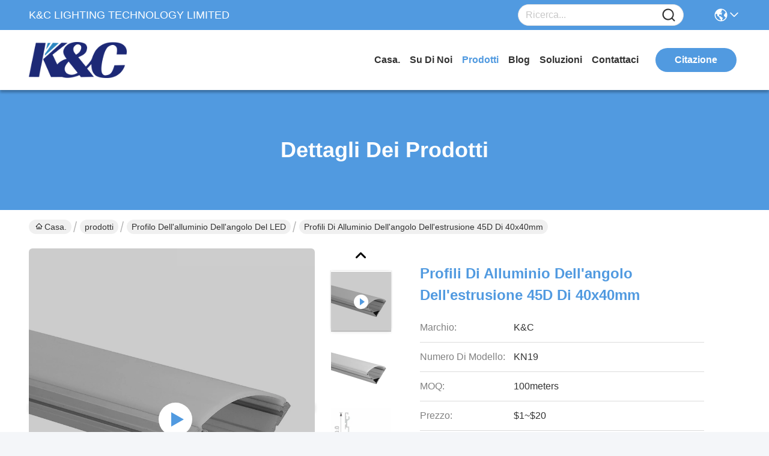

--- FILE ---
content_type: text/html
request_url: https://italian.ledstripaluminiumprofile.com/sale-13117604-40x40mm-45d-aluminium-extrusion-corner-profiles.html
body_size: 28692
content:

<!DOCTYPE html>
<html lang="it">
<head>
	<meta charset="utf-8">
	<meta http-equiv="X-UA-Compatible" content="IE=edge">
	<meta name="viewport" content="width=device-width, initial-scale=1.0">
    <title>profili di alluminio dell'angolo dell'estrusione 45D di 40x40mm</title>
        <meta name="keywords" content="40x40mm hanno condotto l'estrusione d'angolo, angolo di alluminio di profilo 45D, angolo di alluminio espulso angolo 45D, Profilo dell'alluminio dell'angolo del LED" />
            <meta name="description" content="alta qualità profili di alluminio dell'angolo dell'estrusione 45D di 40x40mm dalla Cina, Il principale mercato di prodotti cinese 40x40mm hanno condotto l'estrusione d'angolo Prodotto,  angolo di alluminio di profilo 45D fabbriche,  angolo di alluminio espulso angolo 45D prodotti." />
    				<link rel='preload'
					  href=/photo/ledstripaluminiumprofile/sitetpl/style/commonV2.css?ver=1761028386 as='style'><link type='text/css' rel='stylesheet'
					  href=/photo/ledstripaluminiumprofile/sitetpl/style/commonV2.css?ver=1761028386 media='all'><meta property="og:title" content="profili di alluminio dell'angolo dell'estrusione 45D di 40x40mm" />
<meta property="og:description" content="alta qualità profili di alluminio dell'angolo dell'estrusione 45D di 40x40mm dalla Cina, Il principale mercato di prodotti cinese 40x40mm hanno condotto l'estrusione d'angolo Prodotto,  angolo di alluminio di profilo 45D fabbriche,  angolo di alluminio espulso angolo 45D prodotti." />
<meta property="og:type" content="product" />
<meta property="og:availability" content="instock" />
<meta property="og:site_name" content="K&amp;C LIGHTING TECHNOLOGY LIMITED" />
<meta property="og:url" content="https://italian.ledstripaluminiumprofile.com/sale-13117604-40x40mm-45d-aluminium-extrusion-corner-profiles.html" />
<meta property="og:image" content="https://italian.ledstripaluminiumprofile.com/photo/ps30665765-40x40mm_45d_aluminium_extrusion_corner_profiles.jpg" />
<link rel="canonical" href="https://italian.ledstripaluminiumprofile.com/sale-13117604-40x40mm-45d-aluminium-extrusion-corner-profiles.html" />
<link rel="stylesheet" type="text/css" href="/js/guidefirstcommon.css" />
<style type="text/css">
/*<![CDATA[*/
.consent__cookie {position: fixed;top: 0;left: 0;width: 100%;height: 0%;z-index: 100000;}.consent__cookie_bg {position: fixed;top: 0;left: 0;width: 100%;height: 100%;background: #000;opacity: .6;display: none }.consent__cookie_rel {position: fixed;bottom:0;left: 0;width: 100%;background: #fff;display: -webkit-box;display: -ms-flexbox;display: flex;flex-wrap: wrap;padding: 24px 80px;-webkit-box-sizing: border-box;box-sizing: border-box;-webkit-box-pack: justify;-ms-flex-pack: justify;justify-content: space-between;-webkit-transition: all ease-in-out .3s;transition: all ease-in-out .3s }.consent__close {position: absolute;top: 20px;right: 20px;cursor: pointer }.consent__close svg {fill: #777 }.consent__close:hover svg {fill: #000 }.consent__cookie_box {flex: 1;word-break: break-word;}.consent__warm {color: #777;font-size: 16px;margin-bottom: 12px;line-height: 19px }.consent__title {color: #333;font-size: 20px;font-weight: 600;margin-bottom: 12px;line-height: 23px }.consent__itxt {color: #333;font-size: 14px;margin-bottom: 12px;display: -webkit-box;display: -ms-flexbox;display: flex;-webkit-box-align: center;-ms-flex-align: center;align-items: center }.consent__itxt i {display: -webkit-inline-box;display: -ms-inline-flexbox;display: inline-flex;width: 28px;height: 28px;border-radius: 50%;background: #e0f9e9;margin-right: 8px;-webkit-box-align: center;-ms-flex-align: center;align-items: center;-webkit-box-pack: center;-ms-flex-pack: center;justify-content: center }.consent__itxt svg {fill: #3ca860 }.consent__txt {color: #a6a6a6;font-size: 14px;margin-bottom: 8px;line-height: 17px }.consent__btns {display: -webkit-box;display: -ms-flexbox;display: flex;-webkit-box-orient: vertical;-webkit-box-direction: normal;-ms-flex-direction: column;flex-direction: column;-webkit-box-pack: center;-ms-flex-pack: center;justify-content: center;flex-shrink: 0;}.consent__btn {width: 280px;height: 40px;line-height: 40px;text-align: center;background: #3ca860;color: #fff;border-radius: 4px;margin: 8px 0;-webkit-box-sizing: border-box;box-sizing: border-box;cursor: pointer;font-size:14px}.consent__btn:hover {background: #00823b }.consent__btn.empty {color: #3ca860;border: 1px solid #3ca860;background: #fff }.consent__btn.empty:hover {background: #3ca860;color: #fff }.open .consent__cookie_bg {display: block }.open .consent__cookie_rel {bottom: 0 }@media (max-width: 760px) {.consent__btns {width: 100%;align-items: center;}.consent__cookie_rel {padding: 20px 24px }}.consent__cookie.open {display: block;}.consent__cookie {display: none;}
/*]]>*/
</style>
<style type="text/css">
/*<![CDATA[*/
@media only screen and (max-width:640px){.contact_now_dialog .content-wrap .desc{background-image:url(/images/cta_images/bg_s.png) !important}}.contact_now_dialog .content-wrap .content-wrap_header .cta-close{background-image:url(/images/cta_images/sprite.png) !important}.contact_now_dialog .content-wrap .desc{background-image:url(/images/cta_images/bg_l.png) !important}.contact_now_dialog .content-wrap .cta-btn i{background-image:url(/images/cta_images/sprite.png) !important}.contact_now_dialog .content-wrap .head-tip img{content:url(/images/cta_images/cta_contact_now.png) !important}.cusim{background-image:url(/images/imicon/im.svg) !important}.cuswa{background-image:url(/images/imicon/wa.png) !important}.cusall{background-image:url(/images/imicon/allchat.svg) !important}
/*]]>*/
</style>
<script type="text/javascript" src="/js/guidefirstcommon.js"></script>
<script type="text/javascript">
/*<![CDATA[*/
window.isvideotpl = 1;window.detailurl = '/videos-13117604-40x40mm-45d-aluminium-extrusion-corner-profiles.html';
var colorUrl = '';var isShowGuide = 2;var showGuideColor = 0;var im_appid = 10003;var im_msg="Good day, what product are you looking for?";

var cta_cid = 49401;var use_defaulProductInfo = 1;var cta_pid = 13117604;var test_company = 0;var webim_domain = '';var company_type = 0;var cta_equipment = 'pc'; var setcookie = 'setwebimCookie(66597,13117604,0)'; var whatsapplink = "https://wa.me/008613312986507?text=Hi%2C+I%27m+interested+in+profili+di+alluminio+dell%27angolo+dell%27estrusione+45D+di+40x40mm."; function insertMeta(){var str = '<meta name="mobile-web-app-capable" content="yes" /><meta name="viewport" content="width=device-width, initial-scale=1.0" />';document.head.insertAdjacentHTML('beforeend',str);} var element = document.querySelector('a.footer_webim_a[href="/webim/webim_tab.html"]');if (element) {element.parentNode.removeChild(element);}

var colorUrl = '';
var aisearch = 0;
var selfUrl = '';
window.playerReportUrl='/vod/view_count/report';
var query_string = ["Products","Detail"];
var g_tp = '';
var customtplcolor = 99717;
var str_chat = 'Chiacchierata';
				var str_call_now = 'Chiama ora.';
var str_chat_now = 'Chatta adesso';
var str_contact1 = 'Ottieni il miglior prezzo';var str_chat_lang='italian';var str_contact2 = 'Ottieni il prezzo';var str_contact2 = 'Il miglior prezzo';var str_contact = 'CONTATTO';
window.predomainsub = "";
/*]]>*/
</script>
</head>
<body>
<img src="/logo.gif" style="display:none" alt="logo"/>
<a style="display: none!important;" title="K&C LIGHTING TECHNOLOGY LIMITED" class="float-inquiry" href="/contactnow.html" onclick='setinquiryCookie("{\"showproduct\":1,\"pid\":\"13117604\",\"name\":\"profili di alluminio dell&#039;angolo dell&#039;estrusione 45D di 40x40mm\",\"source_url\":\"\\/videos-13117604-40x40mm-45d-aluminium-extrusion-corner-profiles.html\",\"picurl\":\"\\/photo\\/pd30665765-40x40mm_45d_aluminium_extrusion_corner_profiles.jpg\",\"propertyDetail\":[[\"Materiale\",\"lega di alluminio 6063 t5 + diffusore del PC\"],[\"Lunghezza\",\"2m\\/pcs, 3m\\/pcs\"],[\"Colore finito\",\"Argento, il nero, bianco\"],[\"Installazione\",\"Superficie montata\"]],\"company_name\":null,\"picurl_c\":\"\\/photo\\/pc30665765-40x40mm_45d_aluminium_extrusion_corner_profiles.jpg\",\"price\":\"$1~$20\",\"username\":\"K&C Lighting\",\"viewTime\":\"Ultimo Login : 6 orario 48 minuti fa\",\"subject\":\"Vi preghiamo di citare il tuo profili di alluminio dell&#039;angolo dell&#039;estrusione 45D di 40x40mm\",\"countrycode\":\"\"}");'></a>
<script>
var originProductInfo = '';
var originProductInfo = {"showproduct":1,"pid":"13117604","name":"profili di alluminio dell&#039;angolo dell&#039;estrusione 45D di 40x40mm","source_url":"\/videos-13117604-40x40mm-45d-aluminium-extrusion-corner-profiles.html","picurl":"\/photo\/pd30665765-40x40mm_45d_aluminium_extrusion_corner_profiles.jpg","propertyDetail":[["Materiale","lega di alluminio 6063 t5 + diffusore del PC"],["Lunghezza","2m\/pcs, 3m\/pcs"],["Colore finito","Argento, il nero, bianco"],["Installazione","Superficie montata"]],"company_name":null,"picurl_c":"\/photo\/pc30665765-40x40mm_45d_aluminium_extrusion_corner_profiles.jpg","price":"$1~$20","username":"K&C Lighting","viewTime":"Ultimo Login : 5 orario 48 minuti fa","subject":"In grado di fornirvi profili di alluminio dell&#039;angolo dell&#039;estrusione 45D di 40x40mm per noi","countrycode":""};
var save_url = "/contactsave.html";
var update_url = "/updateinquiry.html";
var productInfo = {};
var defaulProductInfo = {};
var myDate = new Date();
var curDate = myDate.getFullYear()+'-'+(parseInt(myDate.getMonth())+1)+'-'+myDate.getDate();
var message = '';
var default_pop = 1;
var leaveMessageDialog = document.getElementsByClassName('leave-message-dialog')[0]; // 获取弹层
var _$$ = function (dom) {
    return document.querySelectorAll(dom);
};
resInfo = originProductInfo;
resInfo['name'] = resInfo['name'] || '';
defaulProductInfo.pid = resInfo['pid'];
defaulProductInfo.productName = resInfo['name'] ?? '';
defaulProductInfo.productInfo = resInfo['propertyDetail'];
defaulProductInfo.productImg = resInfo['picurl_c'];
defaulProductInfo.subject = resInfo['subject'] ?? '';
defaulProductInfo.productImgAlt = resInfo['name'] ?? '';
var inquirypopup_tmp = 1;
var message = 'Caro,'+'\r\n'+"Sono interessato a"+' '+trim(resInfo['name'])+", potresti inviarmi maggiori dettagli come tipo, dimensioni, MOQ, materiale, ecc."+'\r\n'+"Grazie!"+'\r\n'+"Aspettando la tua risposta.";
var message_1 = 'Caro,'+'\r\n'+"Sono interessato a"+' '+trim(resInfo['name'])+", potresti inviarmi maggiori dettagli come tipo, dimensioni, MOQ, materiale, ecc."+'\r\n'+"Grazie!"+'\r\n'+"Aspettando la tua risposta.";
var message_2 = 'Ciao,'+'\r\n'+"sto cercando"+' '+trim(resInfo['name'])+", per favore inviami il prezzo, le specifiche e l'immagine."+'\r\n'+"La tua rapida risposta sarà molto apprezzata."+'\r\n'+"Non esitate a contattarmi per ulteriori informazioni."+'\r\n'+"Molte grazie.";
var message_3 = 'Ciao,'+'\r\n'+trim(resInfo['name'])+' '+"soddisfa le mie aspettative."+'\r\n'+"Per favore dammi il prezzo migliore e qualche altra informazione sul prodotto."+'\r\n'+"Non esitate a contattarmi tramite la mia posta."+'\r\n'+"Molte grazie.";
var message_5 = 'Ciao,'+'\r\n'+"Sono molto interessato al tuo"+' '+trim(resInfo['name'])+'.'+'\r\n'+"Inviami i dettagli del tuo prodotto."+'\r\n'+"In attesa di una tua rapida risposta."+'\r\n'+"Non esitate a contattarmi per posta."+'\r\n'+"Saluti!";
var message_4 = 'Caro,'+'\r\n'+"Qual è il prezzo FOB sul tuo"+' '+trim(resInfo['name'])+'?'+'\r\n'+"Qual è il nome del porto più vicino?"+'\r\n'+"Per favore rispondimi il prima possibile, sarebbe meglio condividere ulteriori informazioni."+'\r\n'+"Saluti!";
var message_6 = 'Caro,'+'\r\n'+"Forniscici informazioni sul tuo"+' '+trim(resInfo['name'])+", come tipo, dimensione, materiale e, naturalmente, il miglior prezzo."+'\r\n'+"In attesa di una tua rapida risposta."+'\r\n'+"Grazie!";
var message_7 = 'Caro,'+'\r\n'+"Puoi fornire"+' '+trim(resInfo['name'])+" per noi?"+'\r\n'+"Per prima cosa vogliamo un listino prezzi e alcuni dettagli del prodotto."+'\r\n'+"Spero di ricevere una risposta al più presto e non vedo l'ora di collaborare."+'\r\n'+"Grazie mille.";
var message_8 = 'Ciao,'+'\r\n'+"sto cercando"+' '+trim(resInfo['name'])+", per favore dammi alcune informazioni più dettagliate sul prodotto."+'\r\n'+"Attendo con ansia la vostra risposta."+'\r\n'+"Grazie!";
var message_9 = 'Ciao,'+'\r\n'+"Il tuo"+' '+trim(resInfo['name'])+" soddisfa molto bene le mie esigenze."+'\r\n'+"Inviami il prezzo, le specifiche e un modello simile andrà bene."+'\r\n'+"Sentiti libero di chattare con me."+'\r\n'+"Grazie!";
var message_10 = 'Caro,'+'\r\n'+"Voglio saperne di più sui dettagli e sulla citazione di"+' '+trim(resInfo['name'])+'.'+'\r\n'+"Non esitate a contattarmi."+'\r\n'+"Saluti!";

var r = getRandom(1,10);

defaulProductInfo.message = eval("message_"+r);
    defaulProductInfo.message = eval("message_"+r);
        var mytAjax = {

    post: function(url, data, fn) {
        var xhr = new XMLHttpRequest();
        xhr.open("POST", url, true);
        xhr.setRequestHeader("Content-Type", "application/x-www-form-urlencoded;charset=UTF-8");
        xhr.setRequestHeader("X-Requested-With", "XMLHttpRequest");
        xhr.setRequestHeader('Content-Type','text/plain;charset=UTF-8');
        xhr.onreadystatechange = function() {
            if(xhr.readyState == 4 && (xhr.status == 200 || xhr.status == 304)) {
                fn.call(this, xhr.responseText);
            }
        };
        xhr.send(data);
    },

    postform: function(url, data, fn) {
        var xhr = new XMLHttpRequest();
        xhr.open("POST", url, true);
        xhr.setRequestHeader("X-Requested-With", "XMLHttpRequest");
        xhr.onreadystatechange = function() {
            if(xhr.readyState == 4 && (xhr.status == 200 || xhr.status == 304)) {
                fn.call(this, xhr.responseText);
            }
        };
        xhr.send(data);
    }
};
/*window.onload = function(){
    leaveMessageDialog = document.getElementsByClassName('leave-message-dialog')[0];
    if (window.localStorage.recordDialogStatus=='undefined' || (window.localStorage.recordDialogStatus!='undefined' && window.localStorage.recordDialogStatus != curDate)) {
        setTimeout(function(){
            if(parseInt(inquirypopup_tmp%10) == 1){
                creatDialog(defaulProductInfo, 1);
            }
        }, 6000);
    }
};*/
function trim(str)
{
    str = str.replace(/(^\s*)/g,"");
    return str.replace(/(\s*$)/g,"");
};
function getRandom(m,n){
    var num = Math.floor(Math.random()*(m - n) + n);
    return num;
};
function strBtn(param) {

    var starattextarea = document.getElementById("textareamessage").value.length;
    var email = document.getElementById("startEmail").value;

    var default_tip = document.querySelectorAll(".watermark_container").length;
    if (20 < starattextarea && starattextarea < 3000) {
        if(default_tip>0){
            document.getElementById("textareamessage1").parentNode.parentNode.nextElementSibling.style.display = "none";
        }else{
            document.getElementById("textareamessage1").parentNode.nextElementSibling.style.display = "none";
        }

    } else {
        if(default_tip>0){
            document.getElementById("textareamessage1").parentNode.parentNode.nextElementSibling.style.display = "block";
        }else{
            document.getElementById("textareamessage1").parentNode.nextElementSibling.style.display = "block";
        }

        return;
    }

    // var re = /^([a-zA-Z0-9_-])+@([a-zA-Z0-9_-])+\.([a-zA-Z0-9_-])+/i;/*邮箱不区分大小写*/
    var re = /^[a-zA-Z0-9][\w-]*(\.?[\w-]+)*@[a-zA-Z0-9-]+(\.[a-zA-Z0-9]+)+$/i;
    if (!re.test(email)) {
        document.getElementById("startEmail").nextElementSibling.style.display = "block";
        return;
    } else {
        document.getElementById("startEmail").nextElementSibling.style.display = "none";
    }

    var subject = document.getElementById("pop_subject").value;
    var pid = document.getElementById("pop_pid").value;
    var message = document.getElementById("textareamessage").value;
    var sender_email = document.getElementById("startEmail").value;
    var tel = '';
    if (document.getElementById("tel0") != undefined && document.getElementById("tel0") != '')
        tel = document.getElementById("tel0").value;
    var form_serialize = '&tel='+tel;

    form_serialize = form_serialize.replace(/\+/g, "%2B");
    mytAjax.post(save_url,"pid="+pid+"&subject="+subject+"&email="+sender_email+"&message="+(message)+form_serialize,function(res){
        var mes = JSON.parse(res);
        if(mes.status == 200){
            var iid = mes.iid;
            document.getElementById("pop_iid").value = iid;
            document.getElementById("pop_uuid").value = mes.uuid;

            if(typeof gtag_report_conversion === "function"){
                gtag_report_conversion();//执行统计js代码
            }
            if(typeof fbq === "function"){
                fbq('track','Purchase');//执行统计js代码
            }
        }
    });
    for (var index = 0; index < document.querySelectorAll(".dialog-content-pql").length; index++) {
        document.querySelectorAll(".dialog-content-pql")[index].style.display = "none";
    };
    $('#idphonepql').val(tel);
    document.getElementById("dialog-content-pql-id").style.display = "block";
    ;
};
function twoBtnOk(param) {

    var selectgender = document.getElementById("Mr").innerHTML;
    var iid = document.getElementById("pop_iid").value;
    var sendername = document.getElementById("idnamepql").value;
    var senderphone = document.getElementById("idphonepql").value;
    var sendercname = document.getElementById("idcompanypql").value;
    var uuid = document.getElementById("pop_uuid").value;
    var gender = 2;
    if(selectgender == 'Mr.') gender = 0;
    if(selectgender == 'Mrs.') gender = 1;
    var pid = document.getElementById("pop_pid").value;
    var form_serialize = '';

        form_serialize = form_serialize.replace(/\+/g, "%2B");

    mytAjax.post(update_url,"iid="+iid+"&gender="+gender+"&uuid="+uuid+"&name="+(sendername)+"&tel="+(senderphone)+"&company="+(sendercname)+form_serialize,function(res){});

    for (var index = 0; index < document.querySelectorAll(".dialog-content-pql").length; index++) {
        document.querySelectorAll(".dialog-content-pql")[index].style.display = "none";
    };
    document.getElementById("dialog-content-pql-ok").style.display = "block";

};
function toCheckMust(name) {
    $('#'+name+'error').hide();
}
function handClidk(param) {
    var starattextarea = document.getElementById("textareamessage1").value.length;
    var email = document.getElementById("startEmail1").value;
    var default_tip = document.querySelectorAll(".watermark_container").length;
    if (20 < starattextarea && starattextarea < 3000) {
        if(default_tip>0){
            document.getElementById("textareamessage1").parentNode.parentNode.nextElementSibling.style.display = "none";
        }else{
            document.getElementById("textareamessage1").parentNode.nextElementSibling.style.display = "none";
        }

    } else {
        if(default_tip>0){
            document.getElementById("textareamessage1").parentNode.parentNode.nextElementSibling.style.display = "block";
        }else{
            document.getElementById("textareamessage1").parentNode.nextElementSibling.style.display = "block";
        }

        return;
    }

    // var re = /^([a-zA-Z0-9_-])+@([a-zA-Z0-9_-])+\.([a-zA-Z0-9_-])+/i;
    var re = /^[a-zA-Z0-9][\w-]*(\.?[\w-]+)*@[a-zA-Z0-9-]+(\.[a-zA-Z0-9]+)+$/i;
    if (!re.test(email)) {
        document.getElementById("startEmail1").nextElementSibling.style.display = "block";
        return;
    } else {
        document.getElementById("startEmail1").nextElementSibling.style.display = "none";
    }

    var subject = document.getElementById("pop_subject").value;
    var pid = document.getElementById("pop_pid").value;
    var message = document.getElementById("textareamessage1").value;
    var sender_email = document.getElementById("startEmail1").value;
    var form_serialize = tel = '';
    if (document.getElementById("tel1") != undefined && document.getElementById("tel1") != '')
        tel = document.getElementById("tel1").value;
        mytAjax.post(save_url,"email="+sender_email+"&tel="+tel+"&pid="+pid+"&message="+message+"&subject="+subject+form_serialize,function(res){

        var mes = JSON.parse(res);
        if(mes.status == 200){
            var iid = mes.iid;
            document.getElementById("pop_iid").value = iid;
            document.getElementById("pop_uuid").value = mes.uuid;
            if(typeof gtag_report_conversion === "function"){
                gtag_report_conversion();//执行统计js代码
            }
        }

    });
    for (var index = 0; index < document.querySelectorAll(".dialog-content-pql").length; index++) {
        document.querySelectorAll(".dialog-content-pql")[index].style.display = "none";
    };
    $('#idphonepql').val(tel);
    document.getElementById("dialog-content-pql-id").style.display = "block";

};
window.addEventListener('load', function () {
    $('.checkbox-wrap label').each(function(){
        if($(this).find('input').prop('checked')){
            $(this).addClass('on')
        }else {
            $(this).removeClass('on')
        }
    })
    $(document).on('click', '.checkbox-wrap label' , function(ev){
        if (ev.target.tagName.toUpperCase() != 'INPUT') {
            $(this).toggleClass('on')
        }
    })
})

function hand_video(pdata) {
    data = JSON.parse(pdata);
    productInfo.productName = data.productName;
    productInfo.productInfo = data.productInfo;
    productInfo.productImg = data.productImg;
    productInfo.subject = data.subject;

    var message = 'Caro,'+'\r\n'+"Sono interessato a"+' '+trim(data.productName)+", potresti inviarmi maggiori dettagli come tipo, dimensione, quantità, materiale, ecc."+'\r\n'+"Grazie!"+'\r\n'+"Aspettando la tua risposta.";

    var message = 'Caro,'+'\r\n'+"Sono interessato a"+' '+trim(data.productName)+", potresti inviarmi maggiori dettagli come tipo, dimensioni, MOQ, materiale, ecc."+'\r\n'+"Grazie!"+'\r\n'+"Aspettando la tua risposta.";
    var message_1 = 'Caro,'+'\r\n'+"Sono interessato a"+' '+trim(data.productName)+", potresti inviarmi maggiori dettagli come tipo, dimensioni, MOQ, materiale, ecc."+'\r\n'+"Grazie!"+'\r\n'+"Aspettando la tua risposta.";
    var message_2 = 'Ciao,'+'\r\n'+"sto cercando"+' '+trim(data.productName)+", per favore inviami il prezzo, le specifiche e l'immagine."+'\r\n'+"La tua rapida risposta sarà molto apprezzata."+'\r\n'+"Non esitate a contattarmi per ulteriori informazioni."+'\r\n'+"Molte grazie.";
    var message_3 = 'Ciao,'+'\r\n'+trim(data.productName)+' '+"soddisfa le mie aspettative."+'\r\n'+"Per favore dammi il prezzo migliore e qualche altra informazione sul prodotto."+'\r\n'+"Non esitate a contattarmi tramite la mia posta."+'\r\n'+"Molte grazie.";

    var message_4 = 'Caro,'+'\r\n'+"Qual è il prezzo FOB sul tuo"+' '+trim(data.productName)+'?'+'\r\n'+"Qual è il nome del porto più vicino?"+'\r\n'+"Per favore rispondimi il prima possibile, sarebbe meglio condividere ulteriori informazioni."+'\r\n'+"Saluti!";
    var message_5 = 'Ciao,'+'\r\n'+"Sono molto interessato al tuo"+' '+trim(data.productName)+'.'+'\r\n'+"Inviami i dettagli del tuo prodotto."+'\r\n'+"In attesa di una tua rapida risposta."+'\r\n'+"Non esitate a contattarmi per posta."+'\r\n'+"Saluti!";

    var message_6 = 'Caro,'+'\r\n'+"Forniscici informazioni sul tuo"+' '+trim(data.productName)+", come tipo, dimensione, materiale e, naturalmente, il miglior prezzo."+'\r\n'+"In attesa di una tua rapida risposta."+'\r\n'+"Grazie!";
    var message_7 = 'Caro,'+'\r\n'+"Puoi fornire"+' '+trim(data.productName)+" per noi?"+'\r\n'+"Per prima cosa vogliamo un listino prezzi e alcuni dettagli del prodotto."+'\r\n'+"Spero di ricevere una risposta al più presto e non vedo l'ora di collaborare."+'\r\n'+"Grazie mille.";
    var message_8 = 'Ciao,'+'\r\n'+"sto cercando"+' '+trim(data.productName)+", per favore dammi alcune informazioni più dettagliate sul prodotto."+'\r\n'+"Attendo con ansia la vostra risposta."+'\r\n'+"Grazie!";
    var message_9 = 'Ciao,'+'\r\n'+"Il tuo"+' '+trim(data.productName)+" soddisfa molto bene le mie esigenze."+'\r\n'+"Inviami il prezzo, le specifiche e un modello simile andrà bene."+'\r\n'+"Sentiti libero di chattare con me."+'\r\n'+"Grazie!";
    var message_10 = 'Caro,'+'\r\n'+"Voglio saperne di più sui dettagli e sulla citazione di"+' '+trim(data.productName)+'.'+'\r\n'+"Non esitate a contattarmi."+'\r\n'+"Saluti!";

    var r = getRandom(1,10);

    productInfo.message = eval("message_"+r);
            if(parseInt(inquirypopup_tmp/10) == 1){
        productInfo.message = "";
    }
    productInfo.pid = data.pid;
    creatDialog(productInfo, 2);
};

function handDialog(pdata) {
    data = JSON.parse(pdata);
    productInfo.productName = data.productName;
    productInfo.productInfo = data.productInfo;
    productInfo.productImg = data.productImg;
    productInfo.subject = data.subject;

    var message = 'Caro,'+'\r\n'+"Sono interessato a"+' '+trim(data.productName)+", potresti inviarmi maggiori dettagli come tipo, dimensione, quantità, materiale, ecc."+'\r\n'+"Grazie!"+'\r\n'+"Aspettando la tua risposta.";

    var message = 'Caro,'+'\r\n'+"Sono interessato a"+' '+trim(data.productName)+", potresti inviarmi maggiori dettagli come tipo, dimensioni, MOQ, materiale, ecc."+'\r\n'+"Grazie!"+'\r\n'+"Aspettando la tua risposta.";
    var message_1 = 'Caro,'+'\r\n'+"Sono interessato a"+' '+trim(data.productName)+", potresti inviarmi maggiori dettagli come tipo, dimensioni, MOQ, materiale, ecc."+'\r\n'+"Grazie!"+'\r\n'+"Aspettando la tua risposta.";
    var message_2 = 'Ciao,'+'\r\n'+"sto cercando"+' '+trim(data.productName)+", per favore inviami il prezzo, le specifiche e l'immagine."+'\r\n'+"La tua rapida risposta sarà molto apprezzata."+'\r\n'+"Non esitate a contattarmi per ulteriori informazioni."+'\r\n'+"Molte grazie.";
    var message_3 = 'Ciao,'+'\r\n'+trim(data.productName)+' '+"soddisfa le mie aspettative."+'\r\n'+"Per favore dammi il prezzo migliore e qualche altra informazione sul prodotto."+'\r\n'+"Non esitate a contattarmi tramite la mia posta."+'\r\n'+"Molte grazie.";

    var message_4 = 'Caro,'+'\r\n'+"Qual è il prezzo FOB sul tuo"+' '+trim(data.productName)+'?'+'\r\n'+"Qual è il nome del porto più vicino?"+'\r\n'+"Per favore rispondimi il prima possibile, sarebbe meglio condividere ulteriori informazioni."+'\r\n'+"Saluti!";
    var message_5 = 'Ciao,'+'\r\n'+"Sono molto interessato al tuo"+' '+trim(data.productName)+'.'+'\r\n'+"Inviami i dettagli del tuo prodotto."+'\r\n'+"In attesa di una tua rapida risposta."+'\r\n'+"Non esitate a contattarmi per posta."+'\r\n'+"Saluti!";
        var message_6 = 'Caro,'+'\r\n'+"Forniscici informazioni sul tuo"+' '+trim(data.productName)+", come tipo, dimensione, materiale e, naturalmente, il miglior prezzo."+'\r\n'+"In attesa di una tua rapida risposta."+'\r\n'+"Grazie!";
    var message_7 = 'Caro,'+'\r\n'+"Puoi fornire"+' '+trim(data.productName)+" per noi?"+'\r\n'+"Per prima cosa vogliamo un listino prezzi e alcuni dettagli del prodotto."+'\r\n'+"Spero di ricevere una risposta al più presto e non vedo l'ora di collaborare."+'\r\n'+"Grazie mille.";
    var message_8 = 'Ciao,'+'\r\n'+"sto cercando"+' '+trim(data.productName)+", per favore dammi alcune informazioni più dettagliate sul prodotto."+'\r\n'+"Attendo con ansia la vostra risposta."+'\r\n'+"Grazie!";
    var message_9 = 'Ciao,'+'\r\n'+"Il tuo"+' '+trim(data.productName)+" soddisfa molto bene le mie esigenze."+'\r\n'+"Inviami il prezzo, le specifiche e un modello simile andrà bene."+'\r\n'+"Sentiti libero di chattare con me."+'\r\n'+"Grazie!";
    var message_10 = 'Caro,'+'\r\n'+"Voglio saperne di più sui dettagli e sulla citazione di"+' '+trim(data.productName)+'.'+'\r\n'+"Non esitate a contattarmi."+'\r\n'+"Saluti!";

    var r = getRandom(1,10);
    productInfo.message = eval("message_"+r);
            if(parseInt(inquirypopup_tmp/10) == 1){
        productInfo.message = "";
    }
    productInfo.pid = data.pid;
    creatDialog(productInfo, 2);
};

function closepql(param) {

    leaveMessageDialog.style.display = 'none';
};

function closepql2(param) {

    for (var index = 0; index < document.querySelectorAll(".dialog-content-pql").length; index++) {
        document.querySelectorAll(".dialog-content-pql")[index].style.display = "none";
    };
    document.getElementById("dialog-content-pql-ok").style.display = "block";
};

function decodeHtmlEntities(str) {
    var tempElement = document.createElement('div');
    tempElement.innerHTML = str;
    return tempElement.textContent || tempElement.innerText || '';
}

function initProduct(productInfo,type){

    productInfo.productName = decodeHtmlEntities(productInfo.productName);
    productInfo.message = decodeHtmlEntities(productInfo.message);

    leaveMessageDialog = document.getElementsByClassName('leave-message-dialog')[0];
    leaveMessageDialog.style.display = "block";
    if(type == 3){
        var popinquiryemail = document.getElementById("popinquiryemail").value;
        _$$("#startEmail1")[0].value = popinquiryemail;
    }else{
        _$$("#startEmail1")[0].value = "";
    }
    _$$("#startEmail")[0].value = "";
    _$$("#idnamepql")[0].value = "";
    _$$("#idphonepql")[0].value = "";
    _$$("#idcompanypql")[0].value = "";

    _$$("#pop_pid")[0].value = productInfo.pid;
    _$$("#pop_subject")[0].value = productInfo.subject;
    
    if(parseInt(inquirypopup_tmp/10) == 1){
        productInfo.message = "";
    }

    _$$("#textareamessage1")[0].value = productInfo.message;
    _$$("#textareamessage")[0].value = productInfo.message;

    _$$("#dialog-content-pql-id .titlep")[0].innerHTML = productInfo.productName;
    _$$("#dialog-content-pql-id img")[0].setAttribute("src", productInfo.productImg);
    _$$("#dialog-content-pql-id img")[0].setAttribute("alt", productInfo.productImgAlt);

    _$$("#dialog-content-pql-id-hand img")[0].setAttribute("src", productInfo.productImg);
    _$$("#dialog-content-pql-id-hand img")[0].setAttribute("alt", productInfo.productImgAlt);
    _$$("#dialog-content-pql-id-hand .titlep")[0].innerHTML = productInfo.productName;

    if (productInfo.productInfo.length > 0) {
        var ul2, ul;
        ul = document.createElement("ul");
        for (var index = 0; index < productInfo.productInfo.length; index++) {
            var el = productInfo.productInfo[index];
            var li = document.createElement("li");
            var span1 = document.createElement("span");
            span1.innerHTML = el[0] + ":";
            var span2 = document.createElement("span");
            span2.innerHTML = el[1];
            li.appendChild(span1);
            li.appendChild(span2);
            ul.appendChild(li);

        }
        ul2 = ul.cloneNode(true);
        if (type === 1) {
            _$$("#dialog-content-pql-id .left")[0].replaceChild(ul, _$$("#dialog-content-pql-id .left ul")[0]);
        } else {
            _$$("#dialog-content-pql-id-hand .left")[0].replaceChild(ul2, _$$("#dialog-content-pql-id-hand .left ul")[0]);
            _$$("#dialog-content-pql-id .left")[0].replaceChild(ul, _$$("#dialog-content-pql-id .left ul")[0]);
        }
    };
    for (var index = 0; index < _$$("#dialog-content-pql-id .right ul li").length; index++) {
        _$$("#dialog-content-pql-id .right ul li")[index].addEventListener("click", function (params) {
            _$$("#dialog-content-pql-id .right #Mr")[0].innerHTML = this.innerHTML
        }, false)

    };

};
function closeInquiryCreateDialog() {
    document.getElementById("xuanpan_dialog_box_pql").style.display = "none";
};
function showInquiryCreateDialog() {
    document.getElementById("xuanpan_dialog_box_pql").style.display = "block";
};
function submitPopInquiry(){
    var message = document.getElementById("inquiry_message").value;
    var email = document.getElementById("inquiry_email").value;
    var subject = defaulProductInfo.subject;
    var pid = defaulProductInfo.pid;
    if (email === undefined) {
        showInquiryCreateDialog();
        document.getElementById("inquiry_email").style.border = "1px solid red";
        return false;
    };
    if (message === undefined) {
        showInquiryCreateDialog();
        document.getElementById("inquiry_message").style.border = "1px solid red";
        return false;
    };
    if (email.search(/^\w+((-\w+)|(\.\w+))*\@[A-Za-z0-9]+((\.|-)[A-Za-z0-9]+)*\.[A-Za-z0-9]+$/) == -1) {
        document.getElementById("inquiry_email").style.border= "1px solid red";
        showInquiryCreateDialog();
        return false;
    } else {
        document.getElementById("inquiry_email").style.border= "";
    };
    if (message.length < 20 || message.length >3000) {
        showInquiryCreateDialog();
        document.getElementById("inquiry_message").style.border = "1px solid red";
        return false;
    } else {
        document.getElementById("inquiry_message").style.border = "";
    };
    var tel = '';
    if (document.getElementById("tel") != undefined && document.getElementById("tel") != '')
        tel = document.getElementById("tel").value;

    mytAjax.post(save_url,"pid="+pid+"&subject="+subject+"&email="+email+"&message="+(message)+'&tel='+tel,function(res){
        var mes = JSON.parse(res);
        if(mes.status == 200){
            var iid = mes.iid;
            document.getElementById("pop_iid").value = iid;
            document.getElementById("pop_uuid").value = mes.uuid;

        }
    });
    initProduct(defaulProductInfo);
    for (var index = 0; index < document.querySelectorAll(".dialog-content-pql").length; index++) {
        document.querySelectorAll(".dialog-content-pql")[index].style.display = "none";
    };
    $('#idphonepql').val(tel);
    document.getElementById("dialog-content-pql-id").style.display = "block";

};

//带附件上传
function submitPopInquiryfile(email_id,message_id,check_sort,name_id,phone_id,company_id,attachments){

    if(typeof(check_sort) == 'undefined'){
        check_sort = 0;
    }
    var message = document.getElementById(message_id).value;
    var email = document.getElementById(email_id).value;
    var attachments = document.getElementById(attachments).value;
    if(typeof(name_id) !== 'undefined' && name_id != ""){
        var name  = document.getElementById(name_id).value;
    }
    if(typeof(phone_id) !== 'undefined' && phone_id != ""){
        var phone = document.getElementById(phone_id).value;
    }
    if(typeof(company_id) !== 'undefined' && company_id != ""){
        var company = document.getElementById(company_id).value;
    }
    var subject = defaulProductInfo.subject;
    var pid = defaulProductInfo.pid;

    if(check_sort == 0){
        if (email === undefined) {
            showInquiryCreateDialog();
            document.getElementById(email_id).style.border = "1px solid red";
            return false;
        };
        if (message === undefined) {
            showInquiryCreateDialog();
            document.getElementById(message_id).style.border = "1px solid red";
            return false;
        };

        if (email.search(/^\w+((-\w+)|(\.\w+))*\@[A-Za-z0-9]+((\.|-)[A-Za-z0-9]+)*\.[A-Za-z0-9]+$/) == -1) {
            document.getElementById(email_id).style.border= "1px solid red";
            showInquiryCreateDialog();
            return false;
        } else {
            document.getElementById(email_id).style.border= "";
        };
        if (message.length < 20 || message.length >3000) {
            showInquiryCreateDialog();
            document.getElementById(message_id).style.border = "1px solid red";
            return false;
        } else {
            document.getElementById(message_id).style.border = "";
        };
    }else{

        if (message === undefined) {
            showInquiryCreateDialog();
            document.getElementById(message_id).style.border = "1px solid red";
            return false;
        };

        if (email === undefined) {
            showInquiryCreateDialog();
            document.getElementById(email_id).style.border = "1px solid red";
            return false;
        };

        if (message.length < 20 || message.length >3000) {
            showInquiryCreateDialog();
            document.getElementById(message_id).style.border = "1px solid red";
            return false;
        } else {
            document.getElementById(message_id).style.border = "";
        };

        if (email.search(/^\w+((-\w+)|(\.\w+))*\@[A-Za-z0-9]+((\.|-)[A-Za-z0-9]+)*\.[A-Za-z0-9]+$/) == -1) {
            document.getElementById(email_id).style.border= "1px solid red";
            showInquiryCreateDialog();
            return false;
        } else {
            document.getElementById(email_id).style.border= "";
        };

    };

    mytAjax.post(save_url,"pid="+pid+"&subject="+subject+"&email="+email+"&message="+message+"&company="+company+"&attachments="+attachments,function(res){
        var mes = JSON.parse(res);
        if(mes.status == 200){
            var iid = mes.iid;
            document.getElementById("pop_iid").value = iid;
            document.getElementById("pop_uuid").value = mes.uuid;

            if(typeof gtag_report_conversion === "function"){
                gtag_report_conversion();//执行统计js代码
            }
            if(typeof fbq === "function"){
                fbq('track','Purchase');//执行统计js代码
            }
        }
    });
    initProduct(defaulProductInfo);

    if(name !== undefined && name != ""){
        _$$("#idnamepql")[0].value = name;
    }

    if(phone !== undefined && phone != ""){
        _$$("#idphonepql")[0].value = phone;
    }

    if(company !== undefined && company != ""){
        _$$("#idcompanypql")[0].value = company;
    }

    for (var index = 0; index < document.querySelectorAll(".dialog-content-pql").length; index++) {
        document.querySelectorAll(".dialog-content-pql")[index].style.display = "none";
    };
    document.getElementById("dialog-content-pql-id").style.display = "block";

};
function submitPopInquiryByParam(email_id,message_id,check_sort,name_id,phone_id,company_id){

    if(typeof(check_sort) == 'undefined'){
        check_sort = 0;
    }

    var senderphone = '';
    var message = document.getElementById(message_id).value;
    var email = document.getElementById(email_id).value;
    if(typeof(name_id) !== 'undefined' && name_id != ""){
        var name  = document.getElementById(name_id).value;
    }
    if(typeof(phone_id) !== 'undefined' && phone_id != ""){
        var phone = document.getElementById(phone_id).value;
        senderphone = phone;
    }
    if(typeof(company_id) !== 'undefined' && company_id != ""){
        var company = document.getElementById(company_id).value;
    }
    var subject = defaulProductInfo.subject;
    var pid = defaulProductInfo.pid;

    if(check_sort == 0){
        if (email === undefined) {
            showInquiryCreateDialog();
            document.getElementById(email_id).style.border = "1px solid red";
            return false;
        };
        if (message === undefined) {
            showInquiryCreateDialog();
            document.getElementById(message_id).style.border = "1px solid red";
            return false;
        };

        if (email.search(/^\w+((-\w+)|(\.\w+))*\@[A-Za-z0-9]+((\.|-)[A-Za-z0-9]+)*\.[A-Za-z0-9]+$/) == -1) {
            document.getElementById(email_id).style.border= "1px solid red";
            showInquiryCreateDialog();
            return false;
        } else {
            document.getElementById(email_id).style.border= "";
        };
        if (message.length < 20 || message.length >3000) {
            showInquiryCreateDialog();
            document.getElementById(message_id).style.border = "1px solid red";
            return false;
        } else {
            document.getElementById(message_id).style.border = "";
        };
    }else{

        if (message === undefined) {
            showInquiryCreateDialog();
            document.getElementById(message_id).style.border = "1px solid red";
            return false;
        };

        if (email === undefined) {
            showInquiryCreateDialog();
            document.getElementById(email_id).style.border = "1px solid red";
            return false;
        };

        if (message.length < 20 || message.length >3000) {
            showInquiryCreateDialog();
            document.getElementById(message_id).style.border = "1px solid red";
            return false;
        } else {
            document.getElementById(message_id).style.border = "";
        };

        if (email.search(/^\w+((-\w+)|(\.\w+))*\@[A-Za-z0-9]+((\.|-)[A-Za-z0-9]+)*\.[A-Za-z0-9]+$/) == -1) {
            document.getElementById(email_id).style.border= "1px solid red";
            showInquiryCreateDialog();
            return false;
        } else {
            document.getElementById(email_id).style.border= "";
        };

    };

    var productsku = "";
    if($("#product_sku").length > 0){
        productsku = $("#product_sku").html();
    }

    mytAjax.post(save_url,"tel="+senderphone+"&pid="+pid+"&subject="+subject+"&email="+email+"&message="+message+"&messagesku="+encodeURI(productsku),function(res){
        var mes = JSON.parse(res);
        if(mes.status == 200){
            var iid = mes.iid;
            document.getElementById("pop_iid").value = iid;
            document.getElementById("pop_uuid").value = mes.uuid;

            if(typeof gtag_report_conversion === "function"){
                gtag_report_conversion();//执行统计js代码
            }
            if(typeof fbq === "function"){
                fbq('track','Purchase');//执行统计js代码
            }
        }
    });
    initProduct(defaulProductInfo);

    if(name !== undefined && name != ""){
        _$$("#idnamepql")[0].value = name;
    }

    if(phone !== undefined && phone != ""){
        _$$("#idphonepql")[0].value = phone;
    }

    if(company !== undefined && company != ""){
        _$$("#idcompanypql")[0].value = company;
    }

    for (var index = 0; index < document.querySelectorAll(".dialog-content-pql").length; index++) {
        document.querySelectorAll(".dialog-content-pql")[index].style.display = "none";

    };
    document.getElementById("dialog-content-pql-id").style.display = "block";

};

function creat_videoDialog(productInfo, type) {

    if(type == 1){
        if(default_pop != 1){
            return false;
        }
        window.localStorage.recordDialogStatus = curDate;
    }else{
        default_pop = 0;
    }
    initProduct(productInfo, type);
    if (type === 1) {
        // 自动弹出
        for (var index = 0; index < document.querySelectorAll(".dialog-content-pql").length; index++) {

            document.querySelectorAll(".dialog-content-pql")[index].style.display = "none";
        };
        document.getElementById("dialog-content-pql").style.display = "block";
    } else {
        // 手动弹出
        for (var index = 0; index < document.querySelectorAll(".dialog-content-pql").length; index++) {
            document.querySelectorAll(".dialog-content-pql")[index].style.display = "none";
        };
        document.getElementById("dialog-content-pql-id-hand").style.display = "block";
    }
}

function creatDialog(productInfo, type) {

    if(type == 1){
        if(default_pop != 1){
            return false;
        }
        window.localStorage.recordDialogStatus = curDate;
    }else{
        default_pop = 0;
    }
    initProduct(productInfo, type);
    if (type === 1) {
        // 自动弹出
        for (var index = 0; index < document.querySelectorAll(".dialog-content-pql").length; index++) {

            document.querySelectorAll(".dialog-content-pql")[index].style.display = "none";
        };
        document.getElementById("dialog-content-pql").style.display = "block";
    } else {
        // 手动弹出
        for (var index = 0; index < document.querySelectorAll(".dialog-content-pql").length; index++) {
            document.querySelectorAll(".dialog-content-pql")[index].style.display = "none";
        };
        document.getElementById("dialog-content-pql-id-hand").style.display = "block";
    }
}

//带邮箱信息打开询盘框 emailtype=1表示带入邮箱
function openDialog(emailtype){
    var type = 2;//不带入邮箱，手动弹出
    if(emailtype == 1){
        var popinquiryemail = document.getElementById("popinquiryemail").value;
        // var re = /^([a-zA-Z0-9_-])+@([a-zA-Z0-9_-])+\.([a-zA-Z0-9_-])+/i;
        var re = /^[a-zA-Z0-9][\w-]*(\.?[\w-]+)*@[a-zA-Z0-9-]+(\.[a-zA-Z0-9]+)+$/i;
        if (!re.test(popinquiryemail)) {
            //前端提示样式;
            showInquiryCreateDialog();
            document.getElementById("popinquiryemail").style.border = "1px solid red";
            return false;
        } else {
            //前端提示样式;
        }
        var type = 3;
    }
    creatDialog(defaulProductInfo,type);
}

//上传附件
function inquiryUploadFile(){
    var fileObj = document.querySelector("#fileId").files[0];
    //构建表单数据
    var formData = new FormData();
    var filesize = fileObj.size;
    if(filesize > 10485760 || filesize == 0) {
        document.getElementById("filetips").style.display = "block";
        return false;
    }else {
        document.getElementById("filetips").style.display = "none";
    }
    formData.append('popinquiryfile', fileObj);
    document.getElementById("quotefileform").reset();
    var save_url = "/inquiryuploadfile.html";
    mytAjax.postform(save_url,formData,function(res){
        var mes = JSON.parse(res);
        if(mes.status == 200){
            document.getElementById("uploader-file-info").innerHTML = document.getElementById("uploader-file-info").innerHTML + "<span class=op>"+mes.attfile.name+"<a class=delatt id=att"+mes.attfile.id+" onclick=delatt("+mes.attfile.id+");>Delete</a></span>";
            var nowattachs = document.getElementById("attachments").value;
            if( nowattachs !== ""){
                var attachs = JSON.parse(nowattachs);
                attachs[mes.attfile.id] = mes.attfile;
            }else{
                var attachs = {};
                attachs[mes.attfile.id] = mes.attfile;
            }
            document.getElementById("attachments").value = JSON.stringify(attachs);
        }
    });
}
//附件删除
function delatt(attid)
{
    var nowattachs = document.getElementById("attachments").value;
    if( nowattachs !== ""){
        var attachs = JSON.parse(nowattachs);
        if(attachs[attid] == ""){
            return false;
        }
        var formData = new FormData();
        var delfile = attachs[attid]['filename'];
        var save_url = "/inquirydelfile.html";
        if(delfile != "") {
            formData.append('delfile', delfile);
            mytAjax.postform(save_url, formData, function (res) {
                if(res !== "") {
                    var mes = JSON.parse(res);
                    if (mes.status == 200) {
                        delete attachs[attid];
                        document.getElementById("attachments").value = JSON.stringify(attachs);
                        var s = document.getElementById("att"+attid);
                        s.parentNode.remove();
                    }
                }
            });
        }
    }else{
        return false;
    }
}

</script>
<div class="leave-message-dialog" style="display: none">
<style>
    .leave-message-dialog .close:before, .leave-message-dialog .close:after{
        content:initial;
    }
</style>
<div class="dialog-content-pql" id="dialog-content-pql" style="display: none">
    <span class="close" onclick="closepql()"><img src="/images/close.png" alt="close"></span>
    <div class="title">
        <p class="firstp-pql">Lasciate un messaggio</p>
        <p class="lastp-pql">Ti richiameremo presto!</p>
    </div>
    <div class="form">
        <div class="textarea">
            <textarea style='font-family: robot;'  name="" id="textareamessage" cols="30" rows="10" style="margin-bottom:14px;width:100%"
                placeholder="Entri prego nei vostri dettagli di indagine."></textarea>
        </div>
        <p class="error-pql"> <span class="icon-pql"><img src="/images/error.png" alt="K&C LIGHTING TECHNOLOGY LIMITED"></span> Il tuo messaggio deve contenere da 20 a 3000 caratteri!</p>
        <input id="startEmail" type="text" placeholder="Entri nel vostro email" onkeydown="if(event.keyCode === 13){ strBtn();}">
        <p class="error-pql"><span class="icon-pql"><img src="/images/error.png" alt="K&C LIGHTING TECHNOLOGY LIMITED"></span> Si prega di controllare la tua email! </p>
                <div class="operations">
            <div class='btn' id="submitStart" type="submit" onclick="strBtn()">Invia</div>
        </div>
            </div>
</div>
<div class="dialog-content-pql dialog-content-pql-id" id="dialog-content-pql-id" style="display:none">
        <span class="close" onclick="closepql2()"><svg t="1648434466530" class="icon" viewBox="0 0 1024 1024" version="1.1" xmlns="http://www.w3.org/2000/svg" p-id="2198" width="16" height="16"><path d="M576 512l277.333333 277.333333-64 64-277.333333-277.333333L234.666667 853.333333 170.666667 789.333333l277.333333-277.333333L170.666667 234.666667 234.666667 170.666667l277.333333 277.333333L789.333333 170.666667 853.333333 234.666667 576 512z" fill="#444444" p-id="2199"></path></svg></span>
    <div class="left">
        <div class="img"><img></div>
        <p class="titlep"></p>
        <ul> </ul>
    </div>
    <div class="right">
                <p class="title">Ulteriori informazioni facilitano una migliore comunicazione.</p>
                <div style="position: relative;">
            <div class="mr"> <span id="Mr">Sig.</span>
                <ul>
                    <li>Sig.</li>
                    <li>Signora...</li>
                </ul>
            </div>
            <input style="text-indent: 80px;" type="text" id="idnamepql" placeholder="Inserisci il tuo nome">
        </div>
        <input type="text"  id="idphonepql"  placeholder="Numero di telefono">
        <input type="text" id="idcompanypql"  placeholder="società" onkeydown="if(event.keyCode === 13){ twoBtnOk();}">
                <div class="btn form_new" id="twoBtnOk" onclick="twoBtnOk()">ok</div>
    </div>
</div>

<div class="dialog-content-pql dialog-content-pql-ok" id="dialog-content-pql-ok" style="display:none">
        <span class="close" onclick="closepql()"><svg t="1648434466530" class="icon" viewBox="0 0 1024 1024" version="1.1" xmlns="http://www.w3.org/2000/svg" p-id="2198" width="16" height="16"><path d="M576 512l277.333333 277.333333-64 64-277.333333-277.333333L234.666667 853.333333 170.666667 789.333333l277.333333-277.333333L170.666667 234.666667 234.666667 170.666667l277.333333 277.333333L789.333333 170.666667 853.333333 234.666667 576 512z" fill="#444444" p-id="2199"></path></svg></span>
    <div class="duihaook"></div>
        <p class="title">Inviato con successo!</p>
        <p class="p1" style="text-align: center; font-size: 18px; margin-top: 14px;">Ti richiameremo presto!</p>
    <div class="btn" onclick="closepql()" id="endOk" style="margin: 0 auto;margin-top: 50px;">ok</div>
</div>
<div class="dialog-content-pql dialog-content-pql-id dialog-content-pql-id-hand" id="dialog-content-pql-id-hand"
    style="display:none">
     <input type="hidden" name="pop_pid" id="pop_pid" value="0">
     <input type="hidden" name="pop_subject" id="pop_subject" value="">
     <input type="hidden" name="pop_iid" id="pop_iid" value="0">
     <input type="hidden" name="pop_uuid" id="pop_uuid" value="0">
        <span class="close" onclick="closepql()"><svg t="1648434466530" class="icon" viewBox="0 0 1024 1024" version="1.1" xmlns="http://www.w3.org/2000/svg" p-id="2198" width="16" height="16"><path d="M576 512l277.333333 277.333333-64 64-277.333333-277.333333L234.666667 853.333333 170.666667 789.333333l277.333333-277.333333L170.666667 234.666667 234.666667 170.666667l277.333333 277.333333L789.333333 170.666667 853.333333 234.666667 576 512z" fill="#444444" p-id="2199"></path></svg></span>
    <div class="left">
        <div class="img"><img></div>
        <p class="titlep"></p>
        <ul> </ul>
    </div>
    <div class="right" style="float:right">
                <div class="title">
            <p class="firstp-pql">Lasciate un messaggio</p>
            <p class="lastp-pql">Ti richiameremo presto!</p>
        </div>
                <div class="form">
            <div class="textarea">
                <textarea style='font-family: robot;' name="message" id="textareamessage1" cols="30" rows="10"
                    placeholder="Entri prego nei vostri dettagli di indagine."></textarea>
            </div>
            <p class="error-pql"> <span class="icon-pql"><img src="/images/error.png" alt="K&C LIGHTING TECHNOLOGY LIMITED"></span> Il tuo messaggio deve contenere da 20 a 3000 caratteri!</p>

                            <input style="display:none" id="tel1" name="tel" type="text" oninput="value=value.replace(/[^0-9_+-]/g,'');" placeholder="Numero di telefono">
                        <input id='startEmail1' name='email' data-type='1' type='text'
                   placeholder="Entri nel vostro email"
                   onkeydown='if(event.keyCode === 13){ handClidk();}'>
            <p class='error-pql'><span class='icon-pql'>
                    <img src="/images/error.png" alt="K&C LIGHTING TECHNOLOGY LIMITED"></span> Si prega di controllare la tua email!            </p>

            <div class="operations">
                <div class='btn' id="submitStart1" type="submit" onclick="handClidk()">Invia</div>
            </div>
        </div>
    </div>
</div>
</div>
<div id="xuanpan_dialog_box_pql" class="xuanpan_dialog_box_pql"
    style="display:none;background:rgba(0,0,0,.6);width:100%;height:100%;position: fixed;top:0;left:0;z-index: 999999;">
    <div class="box_pql"
      style="width:526px;height:206px;background:rgba(255,255,255,1);opacity:1;border-radius:4px;position: absolute;left: 50%;top: 50%;transform: translate(-50%,-50%);">
      <div onclick="closeInquiryCreateDialog()" class="close close_create_dialog"
        style="cursor: pointer;height:42px;width:40px;float:right;padding-top: 16px;"><span
          style="display: inline-block;width: 25px;height: 2px;background: rgb(114, 114, 114);transform: rotate(45deg); "><span
            style="display: block;width: 25px;height: 2px;background: rgb(114, 114, 114);transform: rotate(-90deg); "></span></span>
      </div>
      <div
        style="height: 72px; overflow: hidden; text-overflow: ellipsis; display:-webkit-box;-ebkit-line-clamp: 3;-ebkit-box-orient: vertical; margin-top: 58px; padding: 0 84px; font-size: 18px; color: rgba(51, 51, 51, 1); text-align: center; ">
        Si prega di lasciare la propria e-mail corretta e i requisiti dettagliati (20-3000 caratteri).</div>
      <div onclick="closeInquiryCreateDialog()" class="close_create_dialog"
        style="width: 139px; height: 36px; background: rgba(253, 119, 34, 1); border-radius: 4px; margin: 16px auto; color: rgba(255, 255, 255, 1); font-size: 18px; line-height: 36px; text-align: center;">
        ok</div>
    </div>
</div>
<style type="text/css">.vr-asidebox {position: fixed; bottom: 290px; left: 16px; width: 160px; height: 90px; background: #eee; overflow: hidden; border: 4px solid rgba(4, 120, 237, 0.24); box-shadow: 0px 8px 16px rgba(0, 0, 0, 0.08); border-radius: 8px; display: none; z-index: 1000; } .vr-small {position: fixed; bottom: 290px; left: 16px; width: 72px; height: 90px; background: url(/images/ctm_icon_vr.png) no-repeat center; background-size: 69.5px; overflow: hidden; display: none; cursor: pointer; z-index: 1000; display: block; text-decoration: none; } .vr-group {position: relative; } .vr-animate {width: 160px; height: 90px; background: #eee; position: relative; } .js-marquee {/*margin-right: 0!important;*/ } .vr-link {position: absolute; top: 0; left: 0; width: 100%; height: 100%; display: none; } .vr-mask {position: absolute; top: 0px; left: 0px; width: 100%; height: 100%; display: block; background: #000; opacity: 0.4; } .vr-jump {position: absolute; top: 0px; left: 0px; width: 100%; height: 100%; display: block; background: url(/images/ctm_icon_see.png) no-repeat center center; background-size: 34px; font-size: 0; } .vr-close {position: absolute; top: 50%; right: 0px; width: 16px; height: 20px; display: block; transform: translate(0, -50%); background: rgba(255, 255, 255, 0.6); border-radius: 4px 0px 0px 4px; cursor: pointer; } .vr-close i {position: absolute; top: 0px; left: 0px; width: 100%; height: 100%; display: block; background: url(/images/ctm_icon_left.png) no-repeat center center; background-size: 16px; } .vr-group:hover .vr-link {display: block; } .vr-logo {position: absolute; top: 4px; left: 4px; width: 50px; height: 14px; background: url(/images/ctm_icon_vrshow.png) no-repeat; background-size: 48px; }
</style>

<div data-head='head'>
<div class="header_99717  on    ft  " data-script="/js/swiper-bundle.min.js">
    
    
    
    
    
    
    
    <div class="header-top_ser  ecer-flex  ecer-flex-align">
        <div class="top_left">K&C LIGHTING TECHNOLOGY LIMITED</div>
        <div class="top_right">
            <div class="item search">
                <div class="serchtext">
                    <form id="formSearch" method="POST" onsubmit="return jsWidgetSearch(this,'');">
                        <input type="text" onchange="(e)=>{ e.stopPropagation();}" type="text" name="keyword"
                            placeholder="Ricerca..." />
                        <button id="al" aria-label="Name" type="submit" style="    background: transparent;    outline: none;    border: none;">
                            <i style="cursor: pointer;color: rgb(50, 50, 50);" class="feitian ft-search1"></i></button>
  
                    </form>
                </div>
            </div>
            <div class="item language2">
                <i class="feitian ft-language1"></i>
                <i class="feitian ft-down1"></i>
                <!-- 一级 -->
                <div class="p_child english_box">
                                    <div class="p_child_item en"  dataused="inglese">
                    
                    <a href="https://www.ledstripaluminiumprofile.com/sale-13117604-40x40mm-45d-aluminium-extrusion-corner-profiles.html" title="english" class="home_langs">english</a>
                  </div>
                                    <div class="p_child_item fr"  dataused="francese">
                    
                    <a href="https://french.ledstripaluminiumprofile.com/sale-13117604-40x40mm-45d-aluminium-extrusion-corner-profiles.html" title="français" class="home_langs">français</a>
                  </div>
                                    <div class="p_child_item de"  dataused="tedesco">
                    
                    <a href="https://german.ledstripaluminiumprofile.com/sale-13117604-40x40mm-45d-aluminium-extrusion-corner-profiles.html" title="Deutsch" class="home_langs">Deutsch</a>
                  </div>
                                    <div class="p_child_item it"  dataused="Italiano">
                    
                    <a href="https://italian.ledstripaluminiumprofile.com/sale-13117604-40x40mm-45d-aluminium-extrusion-corner-profiles.html" title="Italiano" class="home_langs">Italiano</a>
                  </div>
                                    <div class="p_child_item ru"  dataused="">
                    
                    <a href="https://russian.ledstripaluminiumprofile.com/sale-13117604-40x40mm-45d-aluminium-extrusion-corner-profiles.html" title="Русский" class="home_langs">Русский</a>
                  </div>
                                    <div class="p_child_item es"  dataused="Spagnolo">
                    
                    <a href="https://spanish.ledstripaluminiumprofile.com/sale-13117604-40x40mm-45d-aluminium-extrusion-corner-profiles.html" title="Español" class="home_langs">Español</a>
                  </div>
                                    <div class="p_child_item pt"  dataused="portoghese">
                    
                    <a href="https://portuguese.ledstripaluminiumprofile.com/sale-13117604-40x40mm-45d-aluminium-extrusion-corner-profiles.html" title="português" class="home_langs">português</a>
                  </div>
                                    <div class="p_child_item nl"  dataused="- Neerlandese">
                    
                    <a href="https://dutch.ledstripaluminiumprofile.com/sale-13117604-40x40mm-45d-aluminium-extrusion-corner-profiles.html" title="Nederlandse" class="home_langs">Nederlandse</a>
                  </div>
                                    <div class="p_child_item el"  dataused="">
                    
                    <a href="https://greek.ledstripaluminiumprofile.com/sale-13117604-40x40mm-45d-aluminium-extrusion-corner-profiles.html" title="ελληνικά" class="home_langs">ελληνικά</a>
                  </div>
                                    <div class="p_child_item ja"  dataused="">
                    
                    <a href="https://japanese.ledstripaluminiumprofile.com/sale-13117604-40x40mm-45d-aluminium-extrusion-corner-profiles.html" title="日本語" class="home_langs">日本語</a>
                  </div>
                                    <div class="p_child_item ko"  dataused="">
                    
                    <a href="https://korean.ledstripaluminiumprofile.com/sale-13117604-40x40mm-45d-aluminium-extrusion-corner-profiles.html" title="한국" class="home_langs">한국</a>
                  </div>
                                    <div class="p_child_item ar"  dataused="">
                    
                    <a href="https://arabic.ledstripaluminiumprofile.com/sale-13117604-40x40mm-45d-aluminium-extrusion-corner-profiles.html" title="العربية" class="home_langs">العربية</a>
                  </div>
                                    <div class="p_child_item tr"  dataused="Turco">
                    
                    <a href="https://turkish.ledstripaluminiumprofile.com/sale-13117604-40x40mm-45d-aluminium-extrusion-corner-profiles.html" title="Türkçe" class="home_langs">Türkçe</a>
                  </div>
                                    <div class="p_child_item id"  dataused="Indonesia">
                    
                    <a href="https://indonesian.ledstripaluminiumprofile.com/sale-13117604-40x40mm-45d-aluminium-extrusion-corner-profiles.html" title="indonesia" class="home_langs">indonesia</a>
                  </div>
                                    <div class="p_child_item th"  dataused="">
                    
                    <a href="https://thai.ledstripaluminiumprofile.com/sale-13117604-40x40mm-45d-aluminium-extrusion-corner-profiles.html" title="ไทย" class="home_langs">ไทย</a>
                  </div>
                                  </div>
            </div>
        </div>
    </div>
    <div class="header-wrap">
       <div class="menu-icon ecer-flex" style="align-items: center;">
   
        <i class="feitian ft-menu1"></i>
        <div class="quotemobile">
            
            <a class="btn" href='/contactnow.html' title="citazione"
                onclick='setinquiryCookie("{\"showproduct\":1,\"pid\":\"13117604\",\"name\":\"profili di alluminio dell&#039;angolo dell&#039;estrusione 45D di 40x40mm\",\"source_url\":\"\\/videos-13117604-40x40mm-45d-aluminium-extrusion-corner-profiles.html\",\"picurl\":\"\\/photo\\/pd30665765-40x40mm_45d_aluminium_extrusion_corner_profiles.jpg\",\"propertyDetail\":[[\"Materiale\",\"lega di alluminio 6063 t5 + diffusore del PC\"],[\"Lunghezza\",\"2m\\/pcs, 3m\\/pcs\"],[\"Colore finito\",\"Argento, il nero, bianco\"],[\"Installazione\",\"Superficie montata\"]],\"company_name\":null,\"picurl_c\":\"\\/photo\\/pc30665765-40x40mm_45d_aluminium_extrusion_corner_profiles.jpg\",\"price\":\"$1~$20\",\"username\":\"K&C Lighting\",\"viewTime\":\"Ultimo Login : 5 orario 48 minuti fa\",\"subject\":\"Si prega di inviare il vostro prezzo profili di alluminio dell&#039;angolo dell&#039;estrusione 45D di 40x40mm\",\"countrycode\":\"\"}");'>citazione</a>
        </div>
       </div>
        <div class="logo">
            <a href="/" title="K&C LIGHTING TECHNOLOGY LIMITED">
                <img src="/logo.gif" alt="K&C LIGHTING TECHNOLOGY LIMITED" />
            </a>
        </div>
        <div class="item language2">
            <i class="feitian ft-language1"></i>
            <i class="feitian ft-down1"></i>
            <!-- 一级 -->
            <div class="p_child english_box">
                            <div class="p_child_item en">
                
                <a href="https://www.ledstripaluminiumprofile.com/sale-13117604-40x40mm-45d-aluminium-extrusion-corner-profiles.html" title="english" class="home_langs">english</a>
              </div>
                            <div class="p_child_item fr">
                
                <a href="https://french.ledstripaluminiumprofile.com/sale-13117604-40x40mm-45d-aluminium-extrusion-corner-profiles.html" title="français" class="home_langs">français</a>
              </div>
                            <div class="p_child_item de">
                
                <a href="https://german.ledstripaluminiumprofile.com/sale-13117604-40x40mm-45d-aluminium-extrusion-corner-profiles.html" title="Deutsch" class="home_langs">Deutsch</a>
              </div>
                            <div class="p_child_item it">
                
                <a href="https://italian.ledstripaluminiumprofile.com/sale-13117604-40x40mm-45d-aluminium-extrusion-corner-profiles.html" title="Italiano" class="home_langs">Italiano</a>
              </div>
                            <div class="p_child_item ru">
                
                <a href="https://russian.ledstripaluminiumprofile.com/sale-13117604-40x40mm-45d-aluminium-extrusion-corner-profiles.html" title="Русский" class="home_langs">Русский</a>
              </div>
                            <div class="p_child_item es">
                
                <a href="https://spanish.ledstripaluminiumprofile.com/sale-13117604-40x40mm-45d-aluminium-extrusion-corner-profiles.html" title="Español" class="home_langs">Español</a>
              </div>
                            <div class="p_child_item pt">
                
                <a href="https://portuguese.ledstripaluminiumprofile.com/sale-13117604-40x40mm-45d-aluminium-extrusion-corner-profiles.html" title="português" class="home_langs">português</a>
              </div>
                            <div class="p_child_item nl">
                
                <a href="https://dutch.ledstripaluminiumprofile.com/sale-13117604-40x40mm-45d-aluminium-extrusion-corner-profiles.html" title="Nederlandse" class="home_langs">Nederlandse</a>
              </div>
                            <div class="p_child_item el">
                
                <a href="https://greek.ledstripaluminiumprofile.com/sale-13117604-40x40mm-45d-aluminium-extrusion-corner-profiles.html" title="ελληνικά" class="home_langs">ελληνικά</a>
              </div>
                            <div class="p_child_item ja">
                
                <a href="https://japanese.ledstripaluminiumprofile.com/sale-13117604-40x40mm-45d-aluminium-extrusion-corner-profiles.html" title="日本語" class="home_langs">日本語</a>
              </div>
                            <div class="p_child_item ko">
                
                <a href="https://korean.ledstripaluminiumprofile.com/sale-13117604-40x40mm-45d-aluminium-extrusion-corner-profiles.html" title="한국" class="home_langs">한국</a>
              </div>
                            <div class="p_child_item ar">
                
                <a href="https://arabic.ledstripaluminiumprofile.com/sale-13117604-40x40mm-45d-aluminium-extrusion-corner-profiles.html" title="العربية" class="home_langs">العربية</a>
              </div>
                            <div class="p_child_item tr">
                
                <a href="https://turkish.ledstripaluminiumprofile.com/sale-13117604-40x40mm-45d-aluminium-extrusion-corner-profiles.html" title="Türkçe" class="home_langs">Türkçe</a>
              </div>
                            <div class="p_child_item id">
                
                <a href="https://indonesian.ledstripaluminiumprofile.com/sale-13117604-40x40mm-45d-aluminium-extrusion-corner-profiles.html" title="indonesia" class="home_langs">indonesia</a>
              </div>
                            <div class="p_child_item th">
                
                <a href="https://thai.ledstripaluminiumprofile.com/sale-13117604-40x40mm-45d-aluminium-extrusion-corner-profiles.html" title="ไทย" class="home_langs">ไทย</a>
              </div>
                          </div>
        </div>
        <div class="menu">
         
            <div class="itembox p_child_item">
                <a class="item level1-a " href="/"
                    title="Casa">Casa.</a>
            </div>
                                                                                    <div class="itembox p_child_item">
                <a class="item level1-a " href="/aboutus.html"
                    title="Chi siamo">Su di noi</a>
                    <div class="p_child">
                        <div class=" p_child_item">
                            <a class="level2-a ecer-ellipsis"
                            href="/aboutus.html" title="profilo aziendale">profilo aziendale</a>
                        </div>
                        <div class=" p_child_item">
                            <a class="level2-a ecer-ellipsis"
                            href="/factory.html" title="Fatory Tour">Visita alla fabbrica</a>
                        </div>
                        <div class=" p_child_item">
                            <a class="level2-a ecer-ellipsis" 
                            href="/quality.html" title="Controllo di qualità">Controllo della qualità</a>
                        </div>
                        <div class=" p_child_item">
                            <a class="level2-a ecer-ellipsis" href="/faqs.html"
                            title="">FAQ</a>
                        </div>
                 
                    </div>
            </div>
                        <div class="itembox p_child_item">
  
                <a class="item level1-a cur"
                href="/products.html"  title="prodotti">prodotti
                <!-- <i class="feitian ft-down1"></i> -->
            </a>
                <div class="p_child">
  
                                        <!-- 二级 -->
                                        <div class="p_child_item">
                   
                        <a class="level2-a ecer-ellipsis "
                            href=/supplier-413325-led-strip-aluminium-profile title="Qualità profilo principale dell&#039;alluminio della striscia fabbrica">
                            <h2 class="main-a ecer-ellipsis">profilo principale dell'alluminio della striscia</h2>
                                                    </a>
                   
                                            </div>
                                                            <!-- 二级 -->
                                        <div class="p_child_item">
                   
                        <a class="level2-a ecer-ellipsis "
                            href=/supplier-413324-recessed-aluminum-led-profile title="Qualità Profilo di alluminio messo del LED fabbrica">
                            <h2 class="main-a ecer-ellipsis">Profilo di alluminio messo del LED</h2>
                                                    </a>
                   
                                            </div>
                                                            <!-- 二级 -->
                                        <div class="p_child_item">
                   
                        <a class="level2-a ecer-ellipsis cur"
                            href=/supplier-413326-led-corner-aluminium-profile title="Qualità Profilo dell&#039;alluminio dell&#039;angolo del LED fabbrica">
                            <h2 class="main-a ecer-ellipsis">Profilo dell'alluminio dell'angolo del LED</h2>
                                                    </a>
                   
                                            </div>
                                                            <!-- 二级 -->
                                        <div class="p_child_item">
                   
                        <a class="level2-a ecer-ellipsis "
                            href=/supplier-413335-led-plasterboard-profile title="Qualità Profilo del pannello di carta e gesso del LED fabbrica">
                            <h2 class="main-a ecer-ellipsis">Profilo del pannello di carta e gesso del LED</h2>
                                                    </a>
                   
                                            </div>
                                                            <!-- 二级 -->
                                        <div class="p_child_item">
                   
                        <a class="level2-a ecer-ellipsis "
                            href=/supplier-413332-suspended-led-aluminium-profile title="Qualità Profilo sospeso dell&#039;alluminio del LED fabbrica">
                            <h2 class="main-a ecer-ellipsis">Profilo sospeso dell'alluminio del LED</h2>
                                                    </a>
                   
                                            </div>
                                                            <!-- 二级 -->
                                        <div class="p_child_item">
                   
                        <a class="level2-a ecer-ellipsis "
                            href=/supplier-413333-aluminum-led-wall-profile title="Qualità Profilo di alluminio della parete del LED fabbrica">
                            <h2 class="main-a ecer-ellipsis">Profilo di alluminio della parete del LED</h2>
                                                    </a>
                   
                                            </div>
                                                            <!-- 二级 -->
                                        <div class="p_child_item">
                   
                        <a class="level2-a ecer-ellipsis "
                            href=/supplier-413337-driver-in-led-aluminium-profile title="Qualità Driver nel profilo dell&#039;alluminio del LED fabbrica">
                            <h2 class="main-a ecer-ellipsis">Driver nel profilo dell'alluminio del LED</h2>
                                                    </a>
                   
                                            </div>
                                                            <!-- 二级 -->
                                        <div class="p_child_item">
                   
                        <a class="level2-a ecer-ellipsis "
                            href=/supplier-413330-led-aluminium-extrusion-profiles title="Qualità Profili di alluminio dell&#039;estrusione del LED fabbrica">
                            <h2 class="main-a ecer-ellipsis">Profili di alluminio dell'estrusione del LED</h2>
                                                    </a>
                   
                                            </div>
                                                            <!-- 二级 -->
                                        <div class="p_child_item">
                   
                        <a class="level2-a ecer-ellipsis "
                            href=/supplier-413336-up-and-down-lighting-led-profile title="Qualità Su e giù l&#039;accensione del profilo del LED fabbrica">
                            <h2 class="main-a ecer-ellipsis">Su e giù l'accensione del profilo del LED</h2>
                                                    </a>
                   
                                            </div>
                                                            <!-- 二级 -->
                                        <div class="p_child_item">
                   
                        <a class="level2-a ecer-ellipsis "
                            href=/supplier-413327-waterproof-led-channel title="Qualità Manica impermeabile del LED fabbrica">
                            <h2 class="main-a ecer-ellipsis">Manica impermeabile del LED</h2>
                                                    </a>
                   
                                            </div>
                                                            <!-- 二级 -->
                                        <div class="p_child_item">
                   
                        <a class="level2-a ecer-ellipsis "
                            href=/supplier-413329-round-led-profile title="Qualità Profilo rotondo del LED fabbrica">
                            <h2 class="main-a ecer-ellipsis">Profilo rotondo del LED</h2>
                                                    </a>
                   
                                            </div>
                                                            <!-- 二级 -->
                                        <div class="p_child_item">
                   
                        <a class="level2-a ecer-ellipsis "
                            href=/supplier-413331-led-floor-profile title="Qualità Profilo del pavimento del LED fabbrica">
                            <h2 class="main-a ecer-ellipsis">Profilo del pavimento del LED</h2>
                                                    </a>
                   
                                            </div>
                                                            <!-- 二级 -->
                                        <div class="p_child_item">
                   
                        <a class="level2-a ecer-ellipsis "
                            href=/supplier-413343-magnetic-led-profile title="Qualità Profilo magnetico del LED fabbrica">
                            <h2 class="main-a ecer-ellipsis">Profilo magnetico del LED</h2>
                                                    </a>
                   
                                            </div>
                                                            <!-- 二级 -->
                                        <div class="p_child_item">
                   
                        <a class="level2-a ecer-ellipsis "
                            href=/supplier-413344-led-magnetic-track-light title="Qualità Luce magnetica della pista del LED fabbrica">
                            <h2 class="main-a ecer-ellipsis">Luce magnetica della pista del LED</h2>
                                                    </a>
                   
                                            </div>
                                                            <!-- 二级 -->
                                        <div class="p_child_item">
                   
                        <a class="level2-a ecer-ellipsis "
                            href=/supplier-3082240-flexible-led-strip-lights title="Qualità Lampade fluorescenti principali flessibili fabbrica">
                            <h2 class="main-a ecer-ellipsis">Lampade fluorescenti principali flessibili</h2>
                                                    </a>
                   
                                            </div>
                                                            <!-- 二级 -->
                                        <div class="p_child_item">
                   
                        <a class="level2-a ecer-ellipsis "
                            href=/supplier-3082241-led-power-supply title="Qualità Alimentazione elettrica del LED fabbrica">
                            <h2 class="main-a ecer-ellipsis">Alimentazione elettrica del LED</h2>
                                                    </a>
                   
                                            </div>
                                                        </div>
            </div>
                                                                                                                                                                                                                        
                <div class=" itembox p_child_item">
                <a class="item  level1-a "
                    href="/news.html" title="Blog">Blog</a>
            </div>
              
                                                                                                                                                                                                                                                                                    <div class="itembox p_child_item">
                <a class="item  level1-a "
                    href="/cases.html" title="soluzioni">soluzioni</a>
            </div>
              
                                                                                                                                                                                                                                                                                            
  
                                                                                                                                                                        <div class="itembox p_child_item">
                <a class="item  level1-a  " href="/contactus.html"
                    title="CONTATTO">Contattaci</a>
            </div>
                    
    
            <div class="item quote">
                
                <a class="btn" href='/contactnow.html' title="citazione"
                    onclick='setinquiryCookie("{\"showproduct\":1,\"pid\":\"13117604\",\"name\":\"profili di alluminio dell&#039;angolo dell&#039;estrusione 45D di 40x40mm\",\"source_url\":\"\\/videos-13117604-40x40mm-45d-aluminium-extrusion-corner-profiles.html\",\"picurl\":\"\\/photo\\/pd30665765-40x40mm_45d_aluminium_extrusion_corner_profiles.jpg\",\"propertyDetail\":[[\"Materiale\",\"lega di alluminio 6063 t5 + diffusore del PC\"],[\"Lunghezza\",\"2m\\/pcs, 3m\\/pcs\"],[\"Colore finito\",\"Argento, il nero, bianco\"],[\"Installazione\",\"Superficie montata\"]],\"company_name\":null,\"picurl_c\":\"\\/photo\\/pc30665765-40x40mm_45d_aluminium_extrusion_corner_profiles.jpg\",\"price\":\"$1~$20\",\"username\":\"K&C Lighting\",\"viewTime\":\"Ultimo Login : 8 orario 48 minuti fa\",\"subject\":\"Mi interessa la vostra profili di alluminio dell&#039;angolo dell&#039;estrusione 45D di 40x40mm\",\"countrycode\":\"\"}");'>
                    <span class="b2 ecer-ellipsis">citazione</span>
                </a>
            </div>
        </div>
    </div>
    <div class="header_fixed">
        <div class="header_header-wrap_p">
            <div class="showinput ecer-flex ecer-flex-align">
                <form method="POST" data-type="showinput" id="headerform2"
                    onsubmit="return jsWidgetSearch(this,'');">
                    <input type="text" name="keyword" data-type="showinput" autocomplete="off"
                        placeholder="Ricerca...">
                </form>
                <span class="icon feitian sou" data-type="showinput"
                    onclick="jsWidgetSearch(document.getElementById('headerform2'),'');">&#xe626;</span>
            </div>
            <div class="itembox p_child_item">
                <a class="item  level1-a" href="/" title="Casa">Casa.</a>
            </div>
                                                                                    <div class="itembox p_child_item">
                <a class="item  level1-a" href="/aboutus.html" title="Chi siamo">Su di noi</a>
                    <i class="feitian ft-down1"></i>
                    <div class="p_child">
                        <div class=" p_child_item">
                            <a class="level2-a ecer-ellipsis"
                            href="/aboutus.html" title="profilo aziendale">profilo aziendale</a>
                        </div>
                        <div class=" p_child_item">
                            <a class="level2-a ecer-ellipsis"
                            href="/factory.html" title="Fatory Tour">Visita alla fabbrica</a>
                        </div>
                        <div class=" p_child_item">
                            <a class="level2-a ecer-ellipsis" 
                            href="/quality.html" title="Controllo di qualità">Controllo della qualità</a>
                        </div>
                        <div class=" p_child_item">
                            <a class="level2-a ecer-ellipsis" href="/faqs.html"
                            title="">FAQ</a>
                        </div>
                    </div>         
            </div>
                        <div class="itembox p_child_item">
                <a class="item  level1-a" href="/products.html"
                    title="prodotti">prodotti</a>
                <i class="feitian ft-down1"></i>
                <div class="p_child">
                                        <!-- 二级 -->
                                        <div class="p_child_item">
                        <a class="item  level2-a" href=/supplier-413325-led-strip-aluminium-profile title="Qualità profilo principale dell&#039;alluminio della striscia fabbrica">
                            <h2 class="main-a ecer-ellipsis">profilo principale dell'alluminio della striscia</h2>
                        </a>
                                                                    </div>
                                                            <!-- 二级 -->
                                        <div class="p_child_item">
                        <a class="item  level2-a" href=/supplier-413324-recessed-aluminum-led-profile title="Qualità Profilo di alluminio messo del LED fabbrica">
                            <h2 class="main-a ecer-ellipsis">Profilo di alluminio messo del LED</h2>
                        </a>
                                                                    </div>
                                                            <!-- 二级 -->
                                        <div class="p_child_item">
                        <a class="item  level2-a" href=/supplier-413326-led-corner-aluminium-profile title="Qualità Profilo dell&#039;alluminio dell&#039;angolo del LED fabbrica">
                            <h2 class="main-a ecer-ellipsis">Profilo dell'alluminio dell'angolo del LED</h2>
                        </a>
                                                                    </div>
                                                            <!-- 二级 -->
                                        <div class="p_child_item">
                        <a class="item  level2-a" href=/supplier-413335-led-plasterboard-profile title="Qualità Profilo del pannello di carta e gesso del LED fabbrica">
                            <h2 class="main-a ecer-ellipsis">Profilo del pannello di carta e gesso del LED</h2>
                        </a>
                                                                    </div>
                                                            <!-- 二级 -->
                                        <div class="p_child_item">
                        <a class="item  level2-a" href=/supplier-413332-suspended-led-aluminium-profile title="Qualità Profilo sospeso dell&#039;alluminio del LED fabbrica">
                            <h2 class="main-a ecer-ellipsis">Profilo sospeso dell'alluminio del LED</h2>
                        </a>
                                                                    </div>
                                                            <!-- 二级 -->
                                        <div class="p_child_item">
                        <a class="item  level2-a" href=/supplier-413333-aluminum-led-wall-profile title="Qualità Profilo di alluminio della parete del LED fabbrica">
                            <h2 class="main-a ecer-ellipsis">Profilo di alluminio della parete del LED</h2>
                        </a>
                                                                    </div>
                                                            <!-- 二级 -->
                                        <div class="p_child_item">
                        <a class="item  level2-a" href=/supplier-413337-driver-in-led-aluminium-profile title="Qualità Driver nel profilo dell&#039;alluminio del LED fabbrica">
                            <h2 class="main-a ecer-ellipsis">Driver nel profilo dell'alluminio del LED</h2>
                        </a>
                                                                    </div>
                                                            <!-- 二级 -->
                                        <div class="p_child_item">
                        <a class="item  level2-a" href=/supplier-413330-led-aluminium-extrusion-profiles title="Qualità Profili di alluminio dell&#039;estrusione del LED fabbrica">
                            <h2 class="main-a ecer-ellipsis">Profili di alluminio dell'estrusione del LED</h2>
                        </a>
                                                                    </div>
                                                            <!-- 二级 -->
                                        <div class="p_child_item">
                        <a class="item  level2-a" href=/supplier-413336-up-and-down-lighting-led-profile title="Qualità Su e giù l&#039;accensione del profilo del LED fabbrica">
                            <h2 class="main-a ecer-ellipsis">Su e giù l'accensione del profilo del LED</h2>
                        </a>
                                                                    </div>
                                                            <!-- 二级 -->
                                        <div class="p_child_item">
                        <a class="item  level2-a" href=/supplier-413327-waterproof-led-channel title="Qualità Manica impermeabile del LED fabbrica">
                            <h2 class="main-a ecer-ellipsis">Manica impermeabile del LED</h2>
                        </a>
                                                                    </div>
                                                            <!-- 二级 -->
                                        <div class="p_child_item">
                        <a class="item  level2-a" href=/supplier-413329-round-led-profile title="Qualità Profilo rotondo del LED fabbrica">
                            <h2 class="main-a ecer-ellipsis">Profilo rotondo del LED</h2>
                        </a>
                                                                    </div>
                                                            <!-- 二级 -->
                                        <div class="p_child_item">
                        <a class="item  level2-a" href=/supplier-413331-led-floor-profile title="Qualità Profilo del pavimento del LED fabbrica">
                            <h2 class="main-a ecer-ellipsis">Profilo del pavimento del LED</h2>
                        </a>
                                                                    </div>
                                                            <!-- 二级 -->
                                        <div class="p_child_item">
                        <a class="item  level2-a" href=/supplier-413343-magnetic-led-profile title="Qualità Profilo magnetico del LED fabbrica">
                            <h2 class="main-a ecer-ellipsis">Profilo magnetico del LED</h2>
                        </a>
                                                                    </div>
                                                            <!-- 二级 -->
                                        <div class="p_child_item">
                        <a class="item  level2-a" href=/supplier-413344-led-magnetic-track-light title="Qualità Luce magnetica della pista del LED fabbrica">
                            <h2 class="main-a ecer-ellipsis">Luce magnetica della pista del LED</h2>
                        </a>
                                                                    </div>
                                                            <!-- 二级 -->
                                        <div class="p_child_item">
                        <a class="item  level2-a" href=/supplier-3082240-flexible-led-strip-lights title="Qualità Lampade fluorescenti principali flessibili fabbrica">
                            <h2 class="main-a ecer-ellipsis">Lampade fluorescenti principali flessibili</h2>
                        </a>
                                                                    </div>
                                                            <!-- 二级 -->
                                        <div class="p_child_item">
                        <a class="item  level2-a" href=/supplier-3082241-led-power-supply title="Qualità Alimentazione elettrica del LED fabbrica">
                            <h2 class="main-a ecer-ellipsis">Alimentazione elettrica del LED</h2>
                        </a>
                                                                    </div>
                                                        </div>
            </div>
  
                                                                                                                                                                                                            <div class="itembox   p_child_item">
                <a class="item  level1-a" href="/news.html"
                    title="Notizie">Blog</a>
            </div>
              
                                                                                                                                                                                                                                                                                                                                                                                                                                                                    <div class="itembox   p_child_item">
                        <a class="item  level1-a" href="/cases.html"
                            title="casi">soluzioni</a>
                    </div>
                                
                                                                                                                                                                                                                                                                                      
                        
                                                                                                                                                            <div class="itembox p_child_item">
                <a class="item  level1-a" href="/contactus.html" title="CONTATTO">Contattaci</a>
            </div>
                 
                                                                                                                                                                                                                                                                                                <div class="quote">
                
                <a class="btn" href='/contactnow.html' title="citazione"
                    onclick='setinquiryCookie("{\"showproduct\":1,\"pid\":\"13117604\",\"name\":\"profili di alluminio dell&#039;angolo dell&#039;estrusione 45D di 40x40mm\",\"source_url\":\"\\/videos-13117604-40x40mm-45d-aluminium-extrusion-corner-profiles.html\",\"picurl\":\"\\/photo\\/pd30665765-40x40mm_45d_aluminium_extrusion_corner_profiles.jpg\",\"propertyDetail\":[[\"Materiale\",\"lega di alluminio 6063 t5 + diffusore del PC\"],[\"Lunghezza\",\"2m\\/pcs, 3m\\/pcs\"],[\"Colore finito\",\"Argento, il nero, bianco\"],[\"Installazione\",\"Superficie montata\"]],\"company_name\":null,\"picurl_c\":\"\\/photo\\/pc30665765-40x40mm_45d_aluminium_extrusion_corner_profiles.jpg\",\"price\":\"$1~$20\",\"username\":\"K&C Lighting\",\"viewTime\":\"Ultimo Login : 9 orario 48 minuti fa\",\"subject\":\"Qual \\u00e8 il prezzo CIF sulla vostra profili di alluminio dell&#039;angolo dell&#039;estrusione 45D di 40x40mm\",\"countrycode\":\"\"}");'>citazione</a>
            </div>
        </div>
    </div>
  </div></div>
<div data-main='main'>
<div class="product_detials_99717" data-script="/js/swiper-bundle.min.js">
  
    <div class="news_qx_p_99708">
      <div class="p_header_top_bg image-part">
        <div class="p_top_title"><h2>Dettagli dei prodotti</h2></div>
      </div>
    </div>
      <!-- 面包屑 -->
      <div class="ecer-main-w crumbs_99516 ecer-flex">
        <a href="/" title="Casa"><span class="icon">     <svg width="12.000000" height="12.000000" viewBox="0 0 12 12" fill="none" xmlns="http://www.w3.org/2000/svg" xmlns:xlink="http://www.w3.org/1999/xlink">
          <desc>
              Created with Pixso.
          </desc>
          <defs>
            <clipPath id="clip191_9224">
              <rect id="home" width="12.000000" height="12.000000" fill="white" fill-opacity="0"/>
            </clipPath>
          </defs>
          <g clip-path="url(#clip191_9224)">
            <path id="path" d="M11.09 5.91L6.56 1.39L6.26 1.08C6.11 0.94 5.88 0.94 5.73 1.08L0.9 5.91C0.76 6.06 0.68 6.25 0.68 6.45C0.69 6.86 1.03 7.19 1.44 7.19L1.94 7.19L1.94 11.01L10.05 11.01L10.05 7.19L10.56 7.19C10.76 7.19 10.95 7.12 11.09 6.97C11.23 6.83 11.31 6.64 11.31 6.44C11.31 6.24 11.23 6.05 11.09 5.91ZM6.65 10.17L5.34 10.17L5.34 7.78L6.65 7.78L6.65 10.17ZM9.2 6.35L9.2 10.17L7.4 10.17L7.4 7.5C7.4 7.24 7.19 7.03 6.93 7.03L5.06 7.03C4.8 7.03 4.59 7.24 4.59 7.5L4.59 10.17L2.79 10.17L2.79 6.35L1.66 6.35L6 2.02L6.27 2.29L10.33 6.35L9.2 6.35Z" fill="#000000" fill-opacity="1.000000" fill-rule="nonzero"/>
          </g>
        </svg></span>Casa.</a>
        <span class="icon">
          <svg width="5.824219" height="17.789062" viewBox="0 0 5.82422 17.7891" fill="none"
            xmlns="http://www.w3.org/2000/svg" xmlns:xlink="http://www.w3.org/1999/xlink">
            <desc>
              Created with Pixso.
            </desc>
            <defs />
            <path id="Home &gt; Products &gt; Products name" d="M5.82 0L1.44 17.78L0 17.78L4.36 0L5.82 0Z" fill="#B4B4B4"
              fill-opacity="1.000000" fill-rule="evenodd" />
          </svg>
        </span>
        <a href="/products.html" title="prodotti">prodotti</a>
        <span class="icon">
          <svg width="5.824219" height="17.789062" viewBox="0 0 5.82422 17.7891" fill="none"
            xmlns="http://www.w3.org/2000/svg" xmlns:xlink="http://www.w3.org/1999/xlink">
            <desc>
              Created with Pixso.
            </desc>
            <defs />
            <path id="Home &gt; Products &gt; Products name" d="M5.82 0L1.44 17.78L0 17.78L4.36 0L5.82 0Z" fill="#B4B4B4"
              fill-opacity="1.000000" fill-rule="evenodd" />
          </svg>
        </span>
                                                        <div><a href="/supplier-413326-led-corner-aluminium-profile" alt="Profilo dell'alluminio dell'angolo del LED">Profilo dell'alluminio dell'angolo del LED</a></div>
                                                                                                                                                                                                                                        <span class="icon">
          <svg width="5.824219" height="17.789062" viewBox="0 0 5.82422 17.7891" fill="none"
            xmlns="http://www.w3.org/2000/svg" xmlns:xlink="http://www.w3.org/1999/xlink">
            <desc>
              Created with Pixso.
            </desc>
            <defs />
            <path id="Home &gt; Products &gt; Products name" d="M5.82 0L1.44 17.78L0 17.78L4.36 0L5.82 0Z" fill="#B4B4B4"
              fill-opacity="1.000000" fill-rule="evenodd" />
          </svg>
        </span>
        <h2 class="cate_name">profili di alluminio dell'angolo dell'estrusione 45D di 40x40mm</h2>
      </div>
    <div class="ecer-main-w">
      <div class="product_detailmain_width chai_product_detailmain_lr">
        <!-- 右侧内容 -->
        <div class="right_main">
          <div class="cont">
            <div class="cont_m ">
              <table width="100%" class="cont_m_table">
                <tbody>
                  <tr>
                    <td style="vertical-align: middle; text-align: center">
                                            <div class="wrapbox" id="wrapbox">
                        <div class="YouTuBe_Box_Iframe">
                          
                          <a class="image-all"
                          href="/videos-13117604-40x40mm-45d-aluminium-extrusion-corner-profiles.html" title="profili di alluminio dell'angolo dell'estrusione 45D di 40x40mm video">
                            <div class="img_w">
                              <i class="play"></i>
                            </div>
                            <div class="wrap-mask"></div>
                            <img data-original="/photo/pl30665765-40x40mm_45d_aluminium_extrusion_corner_profiles.jpg" class="lazyi" src="/images/load_icon.gif"
                              alt="nome">
                          </a>
                        </div>
                      </div>
                                                                  <a id="largeimg" class="svg image-all" target="_blank" style="display: none" title="profili di alluminio dell'angolo dell'estrusione 45D di 40x40mm"
                        href="/photo/pl30665765-40x40mm_45d_aluminium_extrusion_corner_profiles.jpg">
                                                  <img id="product_Img_wrap" rel="/photo/pl30665765-40x40mm_45d_aluminium_extrusion_corner_profiles.jpg" class="lazyi"
                          src="/images/load_icon.gif" data-original="/photo/pl30665765-40x40mm_45d_aluminium_extrusion_corner_profiles.jpg"
                            alt="profili di alluminio dell'angolo dell'estrusione 45D di 40x40mm" />
                        </a>
                    </td>
                  </tr>
                </tbody>
              </table>
              <div class="s_pt_box">
                <div id="slide_pic_wrap">
                  <div class="Previous_box">
                    <div id="prev" class="gray">
                      <i class="icon feitian ft-up1"></i>
                    </div>
                  </div>
                  <ul class="pic-list">
                                        <li data-type="video" data-bigimage="/photo/py30665765-40x40mm_45d_aluminium_extrusion_corner_profiles.jpg"
                      data-image="/photo/py30665765-40x40mm_45d_aluminium_extrusion_corner_profiles.jpg" class="clickvideo clickli active image-all">
                      <div class="item">
                        <img src="/photo/py30665765-40x40mm_45d_aluminium_extrusion_corner_profiles.jpg" alt="">
               
                      </div>
                      <span class="videologo">
                        <i class="play"></i>
                        <div class="wrap-mask"></div>
                      </span>
                    </li>
                                        <li class="li clickli image-all "
                      data-bigimage="/photo/pl30665765-40x40mm_45d_aluminium_extrusion_corner_profiles.jpg" data-image="/photo/pl30665765-40x40mm_45d_aluminium_extrusion_corner_profiles.jpg">
                      <div class="item">
                        <img src="/photo/py30665765-40x40mm_45d_aluminium_extrusion_corner_profiles.jpg" alt="">
                
                      </div>
                    </li>
                                        <li class="li clickli image-all "
                      data-bigimage="/photo/pl30665759-40x40mm_45d_aluminium_extrusion_corner_profiles.jpg" data-image="/photo/pl30665759-40x40mm_45d_aluminium_extrusion_corner_profiles.jpg">
                      <div class="item">
                        <img src="/photo/py30665759-40x40mm_45d_aluminium_extrusion_corner_profiles.jpg" alt="">
                
                      </div>
                    </li>
                                        <li class="li clickli image-all "
                      data-bigimage="/photo/pl30665761-40x40mm_45d_aluminium_extrusion_corner_profiles.jpg" data-image="/photo/pl30665761-40x40mm_45d_aluminium_extrusion_corner_profiles.jpg">
                      <div class="item">
                        <img src="/photo/py30665761-40x40mm_45d_aluminium_extrusion_corner_profiles.jpg" alt="">
                
                      </div>
                    </li>
                                        <li class="li clickli image-all "
                      data-bigimage="/photo/pl30665762-40x40mm_45d_aluminium_extrusion_corner_profiles.jpg" data-image="/photo/pl30665762-40x40mm_45d_aluminium_extrusion_corner_profiles.jpg">
                      <div class="item">
                        <img src="/photo/py30665762-40x40mm_45d_aluminium_extrusion_corner_profiles.jpg" alt="">
                
                      </div>
                    </li>
                      
                                     </ul>
                  <div class="next_box">
                    <div id="next" class="gray">
                      <i class="icon feitian ft-down1"></i>
                    </div>
                  </div>
                </div>
              </div>
            </div>
            <div class="cont_r">
  
              <h1 class="title">profili di alluminio dell'angolo dell'estrusione 45D di 40x40mm</h1>
                            <div class="tables_wrap">
                <table class="tables data" width="100%">
                  <tbody>
                                                                                                    <tr>
                      <td class="p_name">Marchio:</td>
                      <td class="p_attribute">K&C</td>
                    </tr>
                                                                                                                        <tr>
                      <td class="p_name">Numero di modello:</td>
                      <td class="p_attribute">KN19</td>
                    </tr>
                                                                                     <!-- 最小起单量 -->
                                            <tr>
                        <td class="p_name">MOQ:</td>
                        <td class="p_attribute">100meters</td>
                      </tr>
                                            <!-- 付款方式-->
                                              <!-- 供货能力 -->
                        <!-- <pre>array(9) {
  ["id"]=>
  string(9) "230444766"
  ["pid"]=>
  string(8) "13117604"
  ["name"]=>
  string(26) "Quantità di ordine minimo"
  ["value"]=>
  string(9) "100meters"
  ["type"]=>
  string(1) "1"
  ["tvalue"]=>
  string(9) "100meters"
  ["tname"]=>
  string(26) "Quantità di ordine minimo"
  ["enname"]=>
  string(22) "Minimum Order Quantity"
  ["envalue"]=>
  string(9) "100meters"
}
</pre> -->
                                                                                        <tr>
                        <td class="p_name">prezzo:</td>
                        <td class="p_attribute">$1~$20</td>
                      </tr>
                         <!-- 最小起单量 -->
                                            <!-- 付款方式-->
                                              <!-- 供货能力 -->
                        <!-- <pre>array(9) {
  ["id"]=>
  string(9) "230444767"
  ["pid"]=>
  string(8) "13117604"
  ["name"]=>
  string(6) "Prezzo"
  ["value"]=>
  string(6) "$1~$20"
  ["type"]=>
  string(1) "1"
  ["tvalue"]=>
  NULL
  ["tname"]=>
  NULL
  ["enname"]=>
  string(5) "Price"
  ["envalue"]=>
  string(6) "$1~$20"
}
</pre> -->
                                                                     <!-- 最小起单量 -->
                                            <!-- 付款方式-->
                                              <!-- 供货能力 -->
                        <!-- <pre>array(9) {
  ["id"]=>
  string(9) "230444771"
  ["pid"]=>
  string(8) "13117604"
  ["name"]=>
  string(22) "Imballaggi particolari"
  ["value"]=>
  string(52) "Chiaro contenitore interno di PE bag+EPE FOAM+Carton"
  ["type"]=>
  string(1) "1"
  ["tvalue"]=>
  string(52) "Chiaro contenitore interno di PE bag+EPE FOAM+Carton"
  ["tname"]=>
  string(22) "Dettagli d'imballaggio"
  ["enname"]=>
  string(17) "Packaging Details"
  ["envalue"]=>
  string(38) "Inner Clear PE bag+EPE FOAM+Carton Box"
}
</pre> -->
                                                                     <!-- 最小起单量 -->
                                            <!-- 付款方式-->
                                              <!-- 供货能力 -->
                        <!-- <pre>array(9) {
  ["id"]=>
  string(9) "230444770"
  ["pid"]=>
  string(8) "13117604"
  ["name"]=>
  string(17) "Tempi di consegna"
  ["value"]=>
  string(22) "3-10 giorni del lavoro"
  ["type"]=>
  string(1) "1"
  ["tvalue"]=>
  string(22) "3-10 giorni del lavoro"
  ["tname"]=>
  string(19) "termine di consegna"
  ["enname"]=>
  string(13) "Delivery Time"
  ["envalue"]=>
  string(14) "3-10 work days"
}
</pre> -->
                                                                     <!-- 最小起单量 -->
                                            <!-- 付款方式-->
                                            <tr>
                        <td class="p_name">Condizioni di pagamento:</td>
                        <td class="p_attribute">T/T, Western Union, L/C</td>
                      </tr>
                                              <!-- 供货能力 -->
                        <!-- <pre>array(9) {
  ["id"]=>
  string(9) "230444768"
  ["pid"]=>
  string(8) "13117604"
  ["name"]=>
  string(20) "Termini di pagamento"
  ["value"]=>
  string(23) "T/T, Western Union, L/C"
  ["type"]=>
  string(1) "1"
  ["tvalue"]=>
  string(23) "T/T, Western Union, L/C"
  ["tname"]=>
  string(20) "Termini di pagamento"
  ["enname"]=>
  string(13) "Payment Terms"
  ["envalue"]=>
  string(23) "T/T, Western Union, L/C"
}
</pre> -->
                                                                     <!-- 最小起单量 -->
                                            <!-- 付款方式-->
                                              <!-- 供货能力 -->
                        <!-- <pre>array(9) {
  ["id"]=>
  string(9) "230444769"
  ["pid"]=>
  string(8) "13117604"
  ["name"]=>
  string(26) "Capacità di alimentazione"
  ["value"]=>
  string(13) "100Tons/Month"
  ["type"]=>
  string(1) "1"
  ["tvalue"]=>
  string(13) "100Tons/Month"
  ["tname"]=>
  string(25) "Abilità del rifornimento"
  ["enname"]=>
  string(14) "Supply Ability"
  ["envalue"]=>
  string(13) "100Tons/Month"
}
</pre> -->
                                            <tr>
                        <td class="p_name">Capacità di approvvigionamento:</td>
                        <td class="p_attribute">100Tons/Month</td>
                      </tr>
                                                              </tbody>
                </table>
              </div>
                            <div class="buttonWrap">
                
                <button type="submit" class="button buttonClass1 icon-button" onclick='handDialog("{\"pid\":\"13117604\",\"productName\":\"profili di alluminio dell&#039;angolo dell&#039;estrusione 45D di 40x40mm\",\"productInfo\":[[\"Materiale\",\"lega di alluminio 6063 t5 + diffusore del PC\"],[\"Lunghezza\",\"2m\\/pcs, 3m\\/pcs\"],[\"Colore finito\",\"Argento, il nero, bianco\"],[\"Installazione\",\"Superficie montata\"]],\"subject\":\"Qual \\u00e8 il prezzo FOB sulla vostra profili di alluminio dell&#039;angolo dell&#039;estrusione 45D di 40x40mm\",\"productImg\":\"\\/photo\\/pc30665765-40x40mm_45d_aluminium_extrusion_corner_profiles.jpg\"}")'>
                    <span >Ottieni il miglior prezzo</span>
                </button>
  
                <button type="submit" class="button buttonClass2 icon-button" onclick='handDialog("{\"pid\":\"13117604\",\"productName\":\"profili di alluminio dell&#039;angolo dell&#039;estrusione 45D di 40x40mm\",\"productInfo\":[[\"Materiale\",\"lega di alluminio 6063 t5 + diffusore del PC\"],[\"Lunghezza\",\"2m\\/pcs, 3m\\/pcs\"],[\"Colore finito\",\"Argento, il nero, bianco\"],[\"Installazione\",\"Superficie montata\"]],\"subject\":\"Qual \\u00e8 il prezzo FOB sulla vostra profili di alluminio dell&#039;angolo dell&#039;estrusione 45D di 40x40mm\",\"productImg\":\"\\/photo\\/pc30665765-40x40mm_45d_aluminium_extrusion_corner_profiles.jpg\"}");'>
                  <span>
                    Contatta ora
  
                  </span>
                </button>
              </div>
            </div>
            <div class="clearfix"></div>
          </div>
          <div class="m_dian">
            <div class="m_df">
              <a class="item" href="#sention1">
                Informazioni dettagliate
              </a>
            </div>
            <div class="m_dt">
              <a class="item" href="#sention2">
                Descrizione del prodotto
              </a>
            </div>
          </div>
          <section id="sention1">
            <div class="title">Informazioni dettagliate</div>
            <!-- 内容 -->
            <div class="details_list_wrap">
          
                                          <div class="item">
                <div class="itemTitle">Luogo di origine:</div>
                <div class="itemValue">Guangdong Cina</div>
              </div>
                                                                                    <div class="item">
                <div class="itemTitle">Certificazione:</div>
                <div class="itemValue">ROHS</div>
              </div>
                                                                                                                                         
              <div class="item">
                <div class="itemTitle">Materiale:</div>
                <div class="itemValue">lega di alluminio 6063 t5 + diffusore del PC</div>
              </div>
                                                                   
              <div class="item">
                <div class="itemTitle">Lunghezza:</div>
                <div class="itemValue">2m/pcs, 3m/pcs</div>
              </div>
                                                                   
              <div class="item">
                <div class="itemTitle">Colore finito:</div>
                <div class="itemValue">Argento, il nero, bianco</div>
              </div>
                                                                   
              <div class="item">
                <div class="itemTitle">Installazione:</div>
                <div class="itemValue">Superficie montata</div>
              </div>
                                                                   
              <div class="item">
                <div class="itemTitle">Dimensione:</div>
                <div class="itemValue">40*40mm</div>
              </div>
                                                                   
              <div class="item">
                <div class="itemTitle">Forma:</div>
                <div class="itemValue">un angolo da 90 gradi</div>
              </div>
                                                                   
              <div class="item">
                <div class="itemTitle">Applicazione:</div>
                <div class="itemValue">Luce d'angolo</div>
              </div>
                                                                   
              <div class="item">
                <div class="itemTitle">Modello no.:</div>
                <div class="itemValue">KN19</div>
              </div>
                                                                      <!-- 交易信息 -->
                
                  
                              
                  
                              
                  
                 
              <!-- <pre>string(17) "Packaging Details"
</pre>     -->
              <div
                class="item 0  6 ">
                <div class="itemTitle">Imballaggi particolari:</div>
                <div class="itemValue ">Chiaro contenitore interno di PE bag+EPE FOAM+Carton</div>
              </div>
                              
                  
                              
                  
                              
                  
                 
              <!-- <pre>string(14) "Supply Ability"
</pre>     -->
              <div
                class="item 0  6 ">
                <div class="itemTitle">Capacità di alimentazione:</div>
                <div class="itemValue ">100Tons/Month</div>
              </div>
                                        </div>
                    
                                
                                
                                
                                
                                
                                
                                
                                
                        <div class="item i-line ">
              <div class="itemTitle">Evidenziare:</div>
              <div class="itemValue"><h2 style='display: inline-block;font-weight: bold;font-size: 14px;'>40x40mm hanno condotto l'estrusione d'angolo</h2>, <h2 style='display: inline-block;font-weight: bold;font-size: 14px;'>angolo di alluminio di profilo 45D</h2>, <h2 style='display: inline-block;font-weight: bold;font-size: 14px;'>angolo di alluminio espulso angolo 45D</h2></div>
            </div>
                        <!-- 内容 -->
          </section>
          <section id="sention2">
            <div class="title">Descrizione del prodotto</div>
            <div class="remark"><p style="text-align: center;"><strong><span style="font-size:18px;"><span style="color:#696969;">profili di alluminio d'angolo leggeri d'angolo di angolo LED di 45 gradi di 40x40mm<span style="font-size:18px;"></span></span></span></strong></p><strong><span style="font-size:18px;"><span style="color:#696969;"> </span></span></strong> 

<p><span style="color:#696969;"><span style="font-size:18px;"><strong> </strong></span></span><span style="font-size:18px;"></span><span style="color:#696969;"></span><br /><span style="font-size:10px;"><span style="color:#696969;">Con i profili angolo-montati, potete fare facilmente l'illuminazione del LED nello spazio della cucina, nei corridoi fra il tetto e la parete, dentro il gabinetto, sotto le scale… là è molte opzioni! I profili di angolo sono disponibili in varie dimensioni e progettazioni, con differenti metodi di montaggio.<span style="font-size:10px;"></span></span></span><br />   <br /><span style="color:#696969;"><span style="font-size:12px;">Applicazione<span style="color:#696969;"></span></span></span></p>

<p><span style="color:#696969;"><span style="font-size:12px;">- </span><span style="font-size:10px;">L'estrusione dirige la luce ad un angolo di 45 gradi<span style="font-size:10px;"></span></span></span></p>

<p><span style="font-size:10px;"><span style="color:#696969;">- Per la costruzione delle lampade direzionali</span></span><br /><span style="font-size:10px;"><span style="color:#696969;">  - Per il montaggio sulle superfici e negli angoli interni di 90°<span style="font-size:10px;"></span></span></span><br />
<br />
<span style="color:#696969;"><span style="font-size:12px;">Assemblea</span></span><br /><span style="color:#696969;"><span style="font-size:12px;">- </span><span style="font-size:10px;">con un montaggio da 45 gradi - sostegno per installazione facile<span style="color:#696969;"></span></span></span></p>

<p><br />
<span style="color:#696969;"><span style="font-size:12px;">Ulteriore informazione</span></span><br /><span style="color:#696969;"><span style="font-size:12px;">- </span><span style="font-size:10px;">Copertura con costruzione semplificata</span></span><br /><span style="color:#696969;"><span style="font-size:10px;"> - Illuminazione o illuminazione di determinate aree.</span></span><br /><span style="color:#696969;"><span style="font-size:10px;"> - Tutti i tipi di scanalature, di input o di bordi della superficie</span></span><br /><span style="color:#696969;"><span style="font-size:10px;"> - Spazio per la striscia 11.3mm del LED<span style="color:#696969;"></span></span></span><br />  <br /><span style="color:#696969;"><span style="font-size:12px;"><span style="font-family:arial,helvetica,sans-serif;"><b>Specifiche principali<span style="font-size:12px;"></span><span style="color:#696969;"></span></b></span></span></span></p><span style="color:#696969;"><span style="font-size:12px;"><span style="font-family:arial,helvetica,sans-serif;"><b> </b></span></span></span> 

<p> </p>

<table border="0" cellpadding="0" cellspacing="0" style="width:650px;">
	<tbody>
		<tr>
			<td style="width: 144px;"><span style="color:#696969;"><span style="font-size:12px;"><span style="font-family:arial,helvetica,sans-serif;">Modello no:<span style="font-size:12px;"></span><span style="color:#696969;"></span></span></span></span></td>
			<td style="width: 500px;"><span style="color:#696969;"><span style="font-size:12px;"><span style="font-family:arial,helvetica,sans-serif;">KN19<span style="font-size:12px;"></span><span style="color:#696969;"></span></span></span></span></td>
		</tr>
		<tr>
			<td style="width: 144px;"><span style="color:#696969;"><span style="font-size:12px;">Tipo dell'oggetto:<span style="color:#696969;"></span></span></span></td>
			<td style="width: 500px;"><span style="color:#696969;"><span style="font-size: 10px;">Profilo di alluminio d'angolo del LED<span style="color:#696969;"></span></span></span></td>
		</tr>
		<tr>
			<td style="width: 144px;"><span style="color:#696969;"><span style="font-size:12px;"><span style="font-family:arial,helvetica,sans-serif;">Dimensioni:<span style="font-size:12px;"></span><span style="color:#696969;"></span></span></span></span></td>
			<td style="width: 500px;"><span style="color:#696969;"><span style="font-size:12px;">(W) 40.0* (H) 40.0mm<span style="color:#696969;"></span></span></span></td>
		</tr>
		<tr>
			<td style="width: 144px;"><span style="color:#696969;"><span style="font-size:12px;">Di lunghezza standard:<span style="color:#696969;"></span></span></span></td>
			<td style="width: 500px;"><span style="color:#696969;"><span style="font-size:12px;">2m/pcs<span style="color:#696969;"></span></span></span></td>
		</tr>
		<tr>
			<td style="width: 144px;"><span style="color:#696969;"><span style="font-size:12px;">Personalizzare lunghezza:<span style="color:#696969;"></span></span></span></td>
			<td style="width: 500px;"><span style="color:#696969;"><span style="font-size:12px;">Disponibile a richiesta<span style="color:#696969;"></span></span></span></td>
		</tr>
		<tr>
			<td style="width: 144px;"><span style="color:#696969;"><span style="font-size:12px;">Adatto a striscia principale:<span style="color:#696969;"></span></span></span></td>
			<td style="width: 500px;"><span style="color:#696969;"><span style="font-size:12px;">Larghezza fino a 12.5mm del PWB<span style="color:#696969;"></span></span></span></td>
		</tr>
		<tr>
			<td style="width: 144px;"><span style="color:#696969;"><span style="font-size:12px;">Materiale:<span style="color:#696969;"></span></span></span></td>
			<td style="width: 500px;"><span style="color:#696969;"><span style="font-size:12px;">Lega di alluminio 6063 T5<span style="color:#696969;"></span></span></span></td>
		</tr>
		<tr>
			<td style="width: 144px;"><span style="color:#696969;"><span style="font-size:12px;">Trattamento:<span style="color:#696969;"></span></span></span></td>
			<td style="width: 500px;">
			<p><span style="color:#696969;"><span style="font-size:12px;">Sabbiare ossidazione<span style="color:#696969;"></span></span></span></p>
			</td>
		</tr>
		<tr>
			<td style="width: 144px;"><span style="color:#696969;"><span style="font-size:12px;">Colore finito:<span style="color:#696969;"></span></span></span></td>
			<td style="width: 500px;"><span style="color:#696969;"><span style="font-size:12px;">D'argento, nero, bianco<span style="color:#696969;"></span></span></span></td>
		</tr>
		<tr>
			<td style="width: 144px;"><span style="color:#696969;"><span style="font-size:12px;">Materiale del diffusore:<span style="color:#696969;"></span></span></span></td>
			<td style="width: 500px;"><span style="color:#696969;"><span style="font-size:12px;">PC<span style="color:#696969;"></span></span></span></td><span style="color:#696969;"><span style="font-size:12px;"> </span></span>
		</tr>
		<tr>
			<td style="width: 144px;"><span style="color:#696969;"><span style="font-size:12px;">Diffusore finito:<span style="color:#696969;"></span></span></span></td>
			<td style="width: 500px;"><span style="color:#696969;"><span style="font-size:12px;">Glassato<span style="color:#696969;"></span></span></span></td><span style="color:#696969;"><span style="font-size:12px;"> </span></span>
		</tr>
		<tr>
			<td style="width: 144px;"><span style="color:#696969;"><span style="font-size:12px;">Accessori:<span style="color:#696969;"></span></span></span></td>
			<td style="width: 500px;"><span style="color:#696969;"><span style="font-size:12px;">Cappucci protettivi, clip<span style="color:#696969;"></span></span></span></td><span style="color:#696969;"><span style="font-size:12px;"> </span></span>
		</tr>
		<tr>
			<td style="width: 144px;"><span style="color:#696969;"><span style="font-size:12px;">Installazione:<span style="color:#696969;"></span></span></span></td>
			<td style="width: 500px;"><span style="color:#696969;"><span style="font-size:12px;">Superficie-montato<span style="color:#696969;"></span></span></span></td>
		</tr>
		<tr>
			<td style="width: 144px;"><span style="color:#696969;"><span style="font-size:12px;">Imballaggio di serie:<span style="color:#696969;"></span></span></span></td>
			<td style="width: 500px;"><span style="color:#696969;"><span style="font-size:12px;">Chiaro contenitore interno di PE bag+EPE FOAM+Carton<span style="color:#696969;"></span></span></span></td>
		</tr>
		<tr>
			<td style="width: 144px;"><span style="color:#696969;"><span style="font-size:12px;">Pacchetto su misura:<span style="color:#696969;"></span></span></span></td>
			<td style="width: 500px;"><span style="color:#696969;"><span style="font-size:12px;">Disponibile a richiesta<span style="color:#696969;"></span></span></span></td>
		</tr>
		<tr>
			<td style="width: 144px;"><span style="color:#696969;"><span style="font-size:12px;">Tempo di trattamento<span style="color:#696969;"></span></span></span></td>
			<td style="width: 500px;"><span style="color:#696969;"><span style="font-size:12px;">Campioni entro 3 giorni lavorativi</span></span><br /><span style="color:#696969;"><span style="font-size:12px;">Ammucchi i giorni lavorativi di ordine 3-15 sopra le azione<span style="color:#696969;"></span></span></span></td>
		</tr>
		<tr>
			<td style="width: 144px;"><span style="color:#696969;"><span style="font-size:12px;">Spedizione<span style="color:#696969;"></span></span></span></td>
			<td style="width: 500px;"><span style="color:#696969;"><span style="font-size:12px;">Dal mare, da aria, da preciso per opzione<span style="color:#696969;"></span></span></span></td> 
		</tr>
	</tbody>
</table>

<p> <br /><span style="color: rgb(105, 105, 105);"><span style="font-size: 12px;"><b>Disegno:<span style="font-size: 12px;"></span><span style="color: rgb(105, 105, 105);"></span></b></span></span></p>

<p><span style="color: rgb(105, 105, 105);"><span style="font-size: 12px;"><b><img alt="profili di alluminio dell'angolo dell'estrusione 45D di 40x40mm 0" src="/images/load_icon.gif" style="width: 650px; height: 513px;" class="lazyi" data-original="/photo/ledstripaluminiumprofile/editor/20200628180154_40320.png"></b></span></span><br />
<br />
<span style="color:#696969;"><span style="font-size:12px;"><b><span style="font-family:arial,helvetica,sans-serif;">Applicazione<span style="font-size:12px;"></span><span style="color:#696969;"></span></span></b></span></span><br />  <br /> <img alt="profili di alluminio dell'angolo dell'estrusione 45D di 40x40mm 1" src="/images/load_icon.gif" style="width: 591px; height: 508px;" class="lazyi" data-original="/photo/ledstripaluminiumprofile/editor/20200620113158_52737.jpg"><span style="font-size:12px;"></span><span style="color:#696969;"></span><br />
 <br /><span style="color:#696969;"><span style="font-size:12px;"><b>FAQ:<span style="font-size:12px;"></span><span style="color:#696969;"></span></b></span></span><br />  </p>

<p><span style="font-size:10px;"><span style="color:#696969;">Q: Posso prelevare i campioni?</span></span><br /><span style="font-size:10px;"><span style="color:#696969;">: Sì, forniamo i campioni liberi 20cm/pc e gli accessori, appena costo del trasporto è su voi.<span style="font-size:10px;"></span></span></span></p> 

<p> </p>

<p><span style="font-size:10px;"><span style="color:#696969;">Q: Che cosa è il vostro di lunghezza standard? E lunghezza massima?</span></span><br /><span style="font-size:10px;"><span style="color:#696969;">: Abbiamo 2 metri, 2,5 metri, o persino di lunghezza 3 metri, la lunghezza massima è di 6 metri.<span style="font-size:10px;"></span></span></span></p> 

<p> </p>

<p><span style="font-size:10px;"><span style="color:#696969;">Q: Possiamo ordinare una lunghezza speciale per un profilo di alluminio?</span></span><br /><span style="font-size:10px;"><span style="color:#696969;">: Sì, qualunque lunghezza speciale all'interno di 6 metri può essere fatta su vostra richiesta. Ma il MOQ per la lunghezza più lunga di 2.5m è 500pcs per voce.<span style="font-size:10px;"></span></span></span></p> 

<p> </p>

<p><span style="font-size:10px;"><span style="color:#696969;">Q: Che cosa è il MOQ per i profili ed i diffusori di alluminio?</span></span><br /><span style="font-size:10px;"><span style="color:#696969;">: MOQ generale per i profili di alluminio ed i diffusori è 100meters per voce, ma è su all'oggetto esatto dovuto la dimensione ed il peso differenti.<span style="font-size:10px;"></span></span></span></p> 

<p> </p>

<p><span style="font-size:10px;"><span style="color:#696969;">Q: Che cosa è le vostre dilazioni di pagamento?</span></span><br /><span style="font-size:10px;"><span style="color:#696969;">: Payment=2000USD</span></span><2000usd><span style="font-size:10px;"><span style="color:#696969;">, deposito di 30% ed equilibrio di 70% prima della spedizione.<span style="font-size:10px;"></span></span></span></p> 

<p> </p>

<p><span style="font-size:10px;"><span style="color:#696969;">Q: Come procedere ad un ordine?</span></span><br /><span style="font-size:10px;"><span style="color:#696969;">: Step1: Prego dicaci i vostri requisiti o applicazione.</span></span><br /><span style="font-size:10px;"><span style="color:#696969;">---Step2: La citazione o la soluzione sarà inviata di conseguenza voi.</span></span><br /><span style="font-size:10px;"><span style="color:#696969;">---Step3: Il campione sarà spedito a voi dopo che tutto è confermato</span></span><br /><span style="font-size:10px;"><span style="color:#696969;">---Step4: Modifichi o confermi l'ordine secondo il vostro parere.</span></span><br /><span style="font-size:10px;"><span style="color:#696969;">---Step5: Inizi la produzione dopo la vostra conferma dell'ordine.<span style="font-size:10px;"></span></span></span></p></div>
          </section>
  
          <!-- tag -->
                    <div class="key_wrap">
            <span>Tag:</span>&nbsp;            <h2 class="tag_words">
              <a href="/buy-18x18mm-led-corner-profile.html" title="18x18mm ha condotto il profilo d'angolo">18x18mm ha condotto il profilo d'angolo</a>              &nbsp;            </h2>
                        <h2 class="tag_words">
              <a href="/buy-90-degrees-aluminium-corner-profile.html" title="90 gradi di profilo d'angolo di alluminio">90 gradi di profilo d'angolo di alluminio</a>              &nbsp;            </h2>
                        <h2 class="tag_words">
              <a href="/buy-small-corner-led-strip-profile.html" title="Profilo della striscia principale piccolo angolo">Profilo della striscia principale piccolo angolo</a>            </h2>
                      </div>
                  </div>
      </div>
    </div>
     <!-- 相似产品 -->
     <div class="product_cont_p_99716">
      <div class="p_top_title">
        <span>Prodotti correlati</span>
      </div>
      <div class="simi_swiper">
        
                
                <div class="item_p_box">
          <div class="p_right_box ecer-flex-align">
            <div class="p_img image-all">
               <a  href="/videos-22757085-t5-90-45-degree-led-aluminum-channel-corner-strip-light-heat-sink-with-pmma-cover-clip.html" title="T5 90 dissipatore di calore d'angolo principale 45 gradi della luce di striscia di Manica di alluminio con la clip della copertura di Pmma">
                <img class="lazyi" src="/images/load_icon.gif" data-original="/photo/pd77064284-t5_90_dissipatore_di_calore_d_angolo_principale_45_gradi_della_luce_di_striscia_di_manica_di_alluminio_con_la_clip_della_copertura_di_pmma.jpg"
                  alt="T5 90 dissipatore di calore d'angolo principale 45 gradi della luce di striscia di Manica di alluminio con la clip della copertura di Pmma">
              </a>
                              <span class="p_video"><i class="feitian ft-play1"></i></span>
                          </div>
            <div class="p_rr">
              <div class=" p_info_title">
                <h2 class="product_dis ">
                  <a class="ecer-ellipsis-n" href="/videos-22757085-t5-90-45-degree-led-aluminum-channel-corner-strip-light-heat-sink-with-pmma-cover-clip.html" title="T5 90 dissipatore di calore d'angolo principale 45 gradi della luce di striscia di Manica di alluminio con la clip della copertura di Pmma">T5 90 dissipatore di calore d'angolo principale 45 gradi della luce di striscia di Manica di alluminio con la clip della copertura di Pmma</a>
                </h2>
              </div>
              
              <div class="p_pto_btn" onclick='handDialog("{\"pid\":\"22757085\",\"productName\":\"T5 90 dissipatore di calore d&#039;angolo principale 45 gradi della luce di striscia di Manica di alluminio con la clip della copertura di Pmma\",\"productInfo\":[[\"Nome di prodotto\",\"Profilo di alluminio per il LED\"],[\"Materiale\",\"lega di alluminio 6063 t5 + diffusore del PC\"],[\"Lunghezza\",\"1m\\/2m\\/3m\\/pcs\"],[\"Colore finito\",\"D&#039;argento, nero, bianco\"]],\"subject\":\"In grado di fornirvi T5 90 dissipatore di calore d&#039;angolo principale 45 gradi della luce di striscia di Manica di alluminio con la clip della copertura di Pmma per noi\",\"productImg\":\"\\/photo\\/pc77064284-t5_90_45_degree_led_aluminum_channel_corner_strip_light_heat_sink_with_pmma_cover_clip.jpg\"}")'>
                <!--<i class="feitian ft-contact2"></i>-->
                <span> Ottieni il miglior prezzo</span>
              </div>
            </div>
          </div>
        </div>
    
        
                <div class="item_p_box">
          <div class="p_right_box ecer-flex-align">
            <div class="p_img image-all">
               <a  href="/videos-14386235-75-95mm-6063-alloy-anodized-surface-aluminium-edge-profile-for-led-corner-lighting.html" title="75*95mm 6063 Superficie anodizzata in lega Profilo di bordo in alluminio per illuminazione d'angolo a LED">
                <img class="lazyi" src="/images/load_icon.gif" data-original="/photo/pd36352143-75_95mm_6063_superficie_anodizzata_in_lega_profilo_di_bordo_in_alluminio_per_illuminazione_d_angolo_a_led.jpg"
                  alt="75*95mm 6063 Superficie anodizzata in lega Profilo di bordo in alluminio per illuminazione d'angolo a LED">
              </a>
                              <span class="p_video"><i class="feitian ft-play1"></i></span>
                          </div>
            <div class="p_rr">
              <div class=" p_info_title">
                <h2 class="product_dis ">
                  <a class="ecer-ellipsis-n" href="/videos-14386235-75-95mm-6063-alloy-anodized-surface-aluminium-edge-profile-for-led-corner-lighting.html" title="75*95mm 6063 Superficie anodizzata in lega Profilo di bordo in alluminio per illuminazione d'angolo a LED">75*95mm 6063 Superficie anodizzata in lega Profilo di bordo in alluminio per illuminazione d'angolo a LED</a>
                </h2>
              </div>
              
              <div class="p_pto_btn" onclick='handDialog("{\"pid\":\"14386235\",\"productName\":\"75*95mm 6063 Superficie anodizzata in lega Profilo di bordo in alluminio per illuminazione d&#039;angolo a LED\",\"productInfo\":[[\"Nome del prodotto\",\"Profilo in lega di alluminio 6063 per illuminazione su e gi\\u00f9 Profilo led 75*95mm\"],[\"Dimensioni del prodotto\",\"H40mm*L40mm H60mm*L60mm\"],[\"Funzione\",\"Illuminazione decorativa\"],[\"Grado IP\",\"IP20\"]],\"subject\":\"Vi prego di inviarmi maggiori informazioni sul vostro 75*95mm 6063 Superficie anodizzata in lega Profilo di bordo in alluminio per illuminazione d&#039;angolo a LED\",\"productImg\":\"\\/photo\\/pc36352143-75_95mm_6063_alloy_anodized_surface_aluminium_edge_profile_for_led_corner_lighting.jpg\"}")'>
                <!--<i class="feitian ft-contact2"></i>-->
                <span> Ottieni il miglior prezzo</span>
              </div>
            </div>
          </div>
        </div>
    
        
                <div class="item_p_box">
          <div class="p_right_box ecer-flex-align">
            <div class="p_img image-all">
               <a  href="/videos-14383584-custom-length-1m-2m-3m-led-corner-aluminium-profile-silver-recessed.html" title="L'argento di alluminio d'angolo su ordinazione di profilo di lunghezza 1m 2m 3m LED ha messo">
                <img class="lazyi" src="/images/load_icon.gif" data-original="/photo/pd36339848-l_argento_di_alluminio_d_angolo_su_ordinazione_di_profilo_di_lunghezza_1m_2m_3m_led_ha_messo.jpg"
                  alt="L'argento di alluminio d'angolo su ordinazione di profilo di lunghezza 1m 2m 3m LED ha messo">
              </a>
                              <span class="p_video"><i class="feitian ft-play1"></i></span>
                          </div>
            <div class="p_rr">
              <div class=" p_info_title">
                <h2 class="product_dis ">
                  <a class="ecer-ellipsis-n" href="/videos-14383584-custom-length-1m-2m-3m-led-corner-aluminium-profile-silver-recessed.html" title="L'argento di alluminio d'angolo su ordinazione di profilo di lunghezza 1m 2m 3m LED ha messo">L'argento di alluminio d'angolo su ordinazione di profilo di lunghezza 1m 2m 3m LED ha messo</a>
                </h2>
              </div>
              
              <div class="p_pto_btn" onclick='handDialog("{\"pid\":\"14383584\",\"productName\":\"L&#039;argento di alluminio d&#039;angolo su ordinazione di profilo di lunghezza 1m 2m 3m LED ha messo\",\"productInfo\":[[\"Colore finito\",\"D&#039;argento, nero, bianco\"],[\"Dimensione\",\"L2000*W16*H19mm\"],[\"Indstallation\",\"Montato\"],[\"Materiale\",\"lega di alluminio 6063 t5\"]],\"subject\":\"Vi prego di inviarmi il prezzo FOB L&#039;argento di alluminio d&#039;angolo su ordinazione di profilo di lunghezza 1m 2m 3m LED ha messo\",\"productImg\":\"\\/photo\\/pc36339848-custom_length_1m_2m_3m_led_corner_aluminium_profile_silver_recessed.jpg\"}")'>
                <!--<i class="feitian ft-contact2"></i>-->
                <span> Ottieni il miglior prezzo</span>
              </div>
            </div>
          </div>
        </div>
    
        
                <div class="item_p_box">
          <div class="p_right_box ecer-flex-align">
            <div class="p_img image-all">
               <a  href="/videos-13117397-led-strip-aluminum-profile-angle-18x18mm-90-degrees-led-corner-aluminium-profile.html" title="Angolo di alluminio principale 18x18mm di profilo della striscia 90 gradi del LED di profilo di alluminio dell'angolo">
                <img class="lazyi" src="/images/load_icon.gif" data-original="/photo/pd30664535-angolo_di_alluminio_principale_18x18mm_di_profilo_della_striscia_90_gradi_del_led_di_profilo_di_alluminio_dell_angolo.jpg"
                  alt="Angolo di alluminio principale 18x18mm di profilo della striscia 90 gradi del LED di profilo di alluminio dell'angolo">
              </a>
                              <span class="p_video"><i class="feitian ft-play1"></i></span>
                          </div>
            <div class="p_rr">
              <div class=" p_info_title">
                <h2 class="product_dis ">
                  <a class="ecer-ellipsis-n" href="/videos-13117397-led-strip-aluminum-profile-angle-18x18mm-90-degrees-led-corner-aluminium-profile.html" title="Angolo di alluminio principale 18x18mm di profilo della striscia 90 gradi del LED di profilo di alluminio dell'angolo">Angolo di alluminio principale 18x18mm di profilo della striscia 90 gradi del LED di profilo di alluminio dell'angolo</a>
                </h2>
              </div>
              
              <div class="p_pto_btn" onclick='handDialog("{\"pid\":\"13117397\",\"productName\":\"Angolo di alluminio principale 18x18mm di profilo della striscia 90 gradi del LED di profilo di alluminio dell&#039;angolo\",\"productInfo\":[[\"Materiale\",\"lega di alluminio 6063 t5\"],[\"Diffusore\",\"PC glassato\"],[\"Lunghezza\",\"2m\\/pcs, 3m\\/pcs\"],[\"Colore finito\",\"Argento, il nero, bianco\"]],\"subject\":\"Qual \\u00e8 il prezzo FOB sulla vostra Angolo di alluminio principale 18x18mm di profilo della striscia 90 gradi del LED di profilo di alluminio dell&#039;angolo\",\"productImg\":\"\\/photo\\/pc30664535-led_strip_aluminum_profile_angle_18x18mm_90_degrees_led_corner_aluminium_profile.jpg\"}")'>
                <!--<i class="feitian ft-contact2"></i>-->
                <span> Ottieni il miglior prezzo</span>
              </div>
            </div>
          </div>
        </div>
    
        
                <div class="item_p_box">
          <div class="p_right_box ecer-flex-align">
            <div class="p_img image-all">
               <a  href="/videos-13117367-90degree-45degree-angel-profile-8x8mm-corner-led-strip-profile.html" title="profilo della striscia principale angolo di profilo 8x8mm di angelo di 90degree 45degree">
                <img class="lazyi" src="/images/load_icon.gif" data-original="/photo/pd207140525-profilo_della_striscia_principale_angolo_di_profilo_8x8mm_di_angelo_di_90degree_45degree.jpg"
                  alt="profilo della striscia principale angolo di profilo 8x8mm di angelo di 90degree 45degree">
              </a>
                              <span class="p_video"><i class="feitian ft-play1"></i></span>
                          </div>
            <div class="p_rr">
              <div class=" p_info_title">
                <h2 class="product_dis ">
                  <a class="ecer-ellipsis-n" href="/videos-13117367-90degree-45degree-angel-profile-8x8mm-corner-led-strip-profile.html" title="profilo della striscia principale angolo di profilo 8x8mm di angelo di 90degree 45degree">profilo della striscia principale angolo di profilo 8x8mm di angelo di 90degree 45degree</a>
                </h2>
              </div>
              
              <div class="p_pto_btn" onclick='handDialog("{\"pid\":\"13117367\",\"productName\":\"profilo della striscia principale angolo di profilo 8x8mm di angelo di 90degree 45degree\",\"productInfo\":[[\"Materiale\",\"6063 lega di alluminio T5\"],[\"Diffusore\",\"PC Satinato\"],[\"Distanze\",\"2m\\/pezzi, 3m\\/pezzi\"],[\"Colore finito\",\"Argento, nero, bianco\"]],\"subject\":\"Quanto per la tua profilo della striscia principale angolo di profilo 8x8mm di angelo di 90degree 45degree\",\"productImg\":\"\\/photo\\/pc207140525-90degree_45degree_angel_profile_8x8mm_corner_led_strip_profile.jpg\"}")'>
                <!--<i class="feitian ft-contact2"></i>-->
                <span> Ottieni il miglior prezzo</span>
              </div>
            </div>
          </div>
        </div>
    
              </div>
    </div>
  
  </div></div>
<div data-footer='footer'>
<footer class="foter_99717">
  
  
  <div class="ecer-main-w ecer-flex  footer-main">
    <div class="company-info">
      <div class="item-title">Contattaci</div>
      <div class="company-name">K&C LIGHTING TECHNOLOGY LIMITED</div>
      <div class="footer_emial">
        <div class="footer_emial_title">E-mail</div>
        <div class="footer_emial_content"><a href="mailto:jessie@leds-kc.com"
            title="jessie@leds-kc.com"><i class="feitian ft-contact2"></i> jessie@leds-kc.com</a></div>
      </div>
      <div class="work-time">
        <div class="work-time_title">Orario di lavoro</div>
        <div class="work-time_content">08:00-18:00</div>
      </div>
    </div>
    <div class="ecer-flex ecer-flex-col about">
      <div class="item-title">Link Veloce</div>
      <a href="/aboutus.html" title="Chi siamo">Su di noi</a>
      <a href="/products.html" title="prodotti">prodotti</a>
                                                                  <a href="/news.html" title="Blog">Blog</a>
                                                                                                <a href="/cases.html" title="soluzioni">soluzioni</a>
         
      <a href="/contactus.html" title="CONTATTO">Contattaci</a>
    </div>

    <div class="ecer-flex ecer-flex-col products">
      <div class="item-title">Il nostro indirizzo</div>
      <div class="link" style="margin-top: 0;">
        <div>Indirizzo Azienda</div>
        <div>FS Science Park, n. 181, strada Gushu 1, comunità di Guxing, Xixiang, Baoan, Shenzhen</div>
      </div>
      <div class="link" style="margin-top: 0;">
        <div>Indirizzo della fabbrica</div>
        <div>FS Science Park, n. 181, strada Gushu 1, comunità di Guxing, Xixiang, Baoan, Shenzhen</div>
      </div>
      <div class="link">
        <div>Tel</div>
        <div>86-0755-22300563</div>
      </div>
      <div class="ecer-social-contact">
 
                <a target="_blank" href="https://api.whatsapp.com/send?phone=008613312986507"
          title="008613312986507" style="color:rgb(0, 217, 95);" class="icon feitian ft-whatsapp1"></a>
                        <a target="_blank" href="skype:jessie@leds-kc.com?call"   style="color:rgb(0, 183, 240);"title="jessie@leds-kc.com"
          class="icon feitian ft-skype1"></a>
                <div class="lists_item">
          <span class="icon feitian ft-wechat1" style="color:rgb(0, 217, 95);">
            <div class="contact_box ecer-flex">
              <div class="triangle"></div>
              
              <div class="image_box ecer-flex ecer-flex-col">
                                <img src="/photo/cd207232794-k_c_lighting_technology_limited.jpg" alt="WeChat" />
                               
                  008613312986507

              </div>
            </div>
          </span>
        </div>
                <a href="https://www.facebook.com/profile.php?id=100063767784559" title="K&C LIGHTING TECHNOLOGY LIMITED Facebook"   style="color:rgb(51, 127, 255) ;"  class="feitian ft-facebook1" target="_blank"></a>
                        <a href="https://twitter.com/grace15140080" title="K&C LIGHTING TECHNOLOGY LIMITED Twitter" style="color:#000 ;" class="feitian ft-twitter1" target="_blank"></a>
          
                        <a href="https://linkedin.com/company/k-c-lighting-technology-limited/" class="feitian ft-linkedin1" style="color: rgb(216, 45, 126)" title="K&C LIGHTING TECHNOLOGY LIMITED LinkedIn" target="_blank"
          rel="nofollow"></a>
                        
     
  
      </div>


    </div>
  </div>
  <div class="copyright">
    <div class="container_info">
      <div class="ecer-flex" style="color: #646464;"> <a href="/privacy.html"
        title="Cina K&amp;C LIGHTING TECHNOLOGY LIMITED politica sulla riservatezza">Politica sulla privacy</a>&nbsp;|&nbsp;
      <a href="/sitemap.html" title="Mappa del sito">Mappa del sito</a>
    </div>
      Cina Buona Qualità profilo principale dell'alluminio della striscia Fornitore. Copyright ©  -2026 K&C LIGHTING TECHNOLOGY LIMITED Tutti i diritti riservati.
    
    </div>
  </div>
  <!-- 右侧社交列表 -->
    <div class="right_contact_lists_99715">
    <!-- whatsapp -->
        <div class="item">
      <a href="https://api.whatsapp.com/send?phone=008613312986507"
        title="008613312986507" target="_blank" rel="noopener">
        <span class="feitian ft-whatsapp1" style="color: #4DC247"></span>
        <span class="feitian ft-whatsapp1" style="color: #4DC247"></span>
      </a>
    </div>
        <!-- email -->
        <div class="item">
      <a href="mailto:jessie@leds-kc.com" title="jessie@leds-kc.com">
        <span class="feitian ft-mail2" style="color:rgb(106, 176, 76);"></span>
        <span class="feitian ft-mail2" style="color:rgb(106, 176, 76);"></span>
      </a>
    </div>
        <!-- wechat -->
        <div class="item">
      <div class="wechat-box">
        <div class="icon-wrap">
          <span class="feitian ft-wechat1" title=" wechat"></span>
          <span class="feitian ft-wechat1" title=" wechat"></span>
        </div>
        <div class="wechat_img">
          <div>
            <span>008613312986507</span>
                        <img src="/photo/cd207232794-k_c_lighting_technology_limited.jpg">
                      </div>
        </div>
      </div>
    </div>
        <!--  tiktok-->
        <!-- facebook -->
        <div class="item">
      <a href="https://www.facebook.com/profile.php?id=100063767784559" title="Facebook" target="_blank" rel="noopener" title=""><span
          class="feitian ft-facebook1" style="color: #1877F2;"></span><span class="feitian ft-facebook1"
          style="color: #1877F2;"></span></a>
    </div>
    
    
  </div>
  </footer></div>
			<script type='text/javascript' src='/js/jquery.1.12.4.js'></script>
					  <script type='text/javascript' src='/photo/ledstripaluminiumprofile/sitetpl/style/common.js?ver=1761028386'></script><script type="text/javascript"> (function() {var e = document.createElement('script'); e.type = 'text/javascript'; e.async = true; e.src = '/stats.js'; var s = document.getElementsByTagName('script')[0]; s.parentNode.insertBefore(e, s); })(); </script><noscript><img style="display:none" src="/stats.php" width=0 height=0 rel="nofollow"/></noscript>
<script type="text/javascript" src="/js/guidecommon.js"></script>
<script type="text/javascript" src="/js/webimV3.js"></script>
<script type="text/javascript">
/*<![CDATA[*/

									var htmlContent = `
								<div class="consent__cookie">
									<div class="consent__cookie_bg"></div>
									<div class="consent__cookie_rel">
										<div class="consent__close" onclick="allConsentNotGranted()">
											<svg t="1709102891149" class="icon" viewBox="0 0 1024 1024" version="1.1" xmlns="http://www.w3.org/2000/svg" p-id="3596" xmlns:xlink="http://www.w3.org/1999/xlink" width="32" height="32">
												<path d="M783.36 195.2L512 466.56 240.64 195.2a32 32 0 0 0-45.44 45.44L466.56 512l-271.36 271.36a32 32 0 0 0 45.44 45.44L512 557.44l271.36 271.36a32 32 0 0 0 45.44-45.44L557.44 512l271.36-271.36a32 32 0 0 0-45.44-45.44z" fill="#2C2C2C" p-id="3597"></path>
											</svg>
										</div>
										<div class="consent__cookie_box">
											<div class="consent__warm">Benvenuti a ledstripaluminiumprofile.com</div>
											<div class="consent__title">ledstripaluminiumprofile.com richiede il suo consenso all'uso dei suoi dati personali per:</div>
											<div class="consent__itxt"><i><svg t="1707012116255" class="icon" viewBox="0 0 1024 1024" version="1.1" xmlns="http://www.w3.org/2000/svg" p-id="11708" xmlns:xlink="http://www.w3.org/1999/xlink" width="20" height="20">
														<path d="M768 890.88H256a90.88 90.88 0 0 1-81.28-50.56 94.08 94.08 0 0 1 7.04-99.2A412.16 412.16 0 0 1 421.12 576a231.68 231.68 0 1 1 181.76 0 412.16 412.16 0 0 1 241.92 163.2 94.08 94.08 0 0 1 7.04 99.2 90.88 90.88 0 0 1-83.84 52.48zM512 631.68a344.96 344.96 0 0 0-280.96 146.56 30.08 30.08 0 0 0 0 32.64 26.88 26.88 0 0 0 24.32 16H768a26.88 26.88 0 0 0 24.32-16 30.08 30.08 0 0 0 0-32.64A344.96 344.96 0 0 0 512 631.68z m0-434.56a167.68 167.68 0 1 0 167.68 167.68A167.68 167.68 0 0 0 512 197.12z" p-id="11709"></path>
													</svg></i>Pubblicità e contenuti personalizzati, misurazione della pubblicità e dei contenuti, ricerca sull'audience e sviluppo di servizi</div>
											<div class="consent__itxt"><i><svg t="1709102557526" class="icon" viewBox="0 0 1024 1024" version="1.1" xmlns="http://www.w3.org/2000/svg" p-id="2631" xmlns:xlink="http://www.w3.org/1999/xlink" width="20" height="20">
														<path d="M876.8 320H665.6c-70.4 0-128 57.6-128 128v358.4c0 70.4 57.6 128 128 128h211.2c70.4 0 128-57.6 128-128V448c0-70.4-57.6-128-128-128z m-211.2 64h211.2c32 0 64 25.6 64 64v320H608V448c0-38.4 25.6-64 57.6-64z m211.2 480H665.6c-25.6 0-44.8-12.8-57.6-38.4h320c-6.4 25.6-25.6 38.4-51.2 38.4z" p-id="2632"></path>
														<path d="M499.2 704c0-19.2-12.8-32-32-32H140.8c-19.2 0-38.4-19.2-38.4-38.4V224c0-19.2 19.2-32 38.4-32H768c19.2 0 38.4 19.2 38.4 38.4v38.4c0 19.2 12.8 32 32 32s32-12.8 32-32V224c0-51.2-44.8-96-102.4-96H140.8c-57.6 0-102.4 44.8-102.4 96v409.6c0 57.6 44.8 102.4 102.4 102.4h326.4c25.6 0 32-19.2 32-32z m0 64H326.4c-19.2 0-32 12.8-32 32s12.8 32 32 32h166.4c19.2 0 32-12.8 32-32s-12.8-32-25.6-32z" p-id="2633"></path>
													</svg></i>memorizzare e/o accedere alle informazioni su un dispositivo</div>
											<div class="consent__txt">I Suoi dati personali saranno trattati e le informazioni provenienti dal Suo dispositivo (cookie, identificatori unici e altri dati del dispositivo) potranno essere memorizzate da:accessibile e condiviso con 135 venditori TCF e 65 partner pubblicitari, o utilizzato specificamente da questo sito o app.</div>
											<div class="consent__txt">Alcuni fornitori possono trattare i tuoi dati personali sulla base di un interesse legittimo, al quale puoi opporti non dando il consenso.</div>


										</div>
										<div class="consent__btns">
											<span class="consent__btn" onclick="allConsentGranted()">Consenso</span>
											<span class="consent__btn empty" onclick="allConsentNotGranted()">Non acconsentite.</span>
										</div>
									</div>
								</div>
							`;
							var newElement = document.createElement('div');
							newElement.innerHTML = htmlContent;
							document.body.appendChild(newElement);
							var consent__cookie = {
								init:function(){},
								open:function(){
									document.querySelector('.consent__cookie').className = 'consent__cookie open';
									document.body.style.overflow = 'hidden';
								},
								close:function(){
									document.querySelector('.consent__cookie').className = 'consent__cookie';
									document.body.style.overflow = '';
								}
							};
		
/*]]>*/
</script>
<script type="application/ld+json">
[
    {
        "@context": "https://schema.org/",
        "@type": "Product",
        "@id": "13117604",
        "name": "profili di alluminio dell'angolo dell'estrusione 45D di 40x40mm",
        "description": "profili di alluminio dell'angolo dell'estrusione 45D di 40x40mm, Trova dettagli completi su profili di alluminio dell'angolo dell'estrusione 45D di 40x40mm da K&C LIGHTING TECHNOLOGY LIMITED Fornitore o fabbricante ledstripaluminiumprofile.com",
        "image": [
            "https://italian.ledstripaluminiumprofile.com/photo/pl30665765-40x40mm_45d_aluminium_extrusion_corner_profiles.jpg",
            "https://italian.ledstripaluminiumprofile.com/photo/pl30665759-40x40mm_45d_aluminium_extrusion_corner_profiles.jpg",
            "https://italian.ledstripaluminiumprofile.com/photo/pl30665761-40x40mm_45d_aluminium_extrusion_corner_profiles.jpg",
            "https://italian.ledstripaluminiumprofile.com/photo/pl30665762-40x40mm_45d_aluminium_extrusion_corner_profiles.jpg"
        ],
        "sku": "KN19",
        "mpn": "13117604-00",
        "brand": {
            "@type": "Brand",
            "name": "K&C LIGHTING TECHNOLOGY LIMITED"
        },
        "offers": {
            "@type": "Offer",
            "url": "https://italian.ledstripaluminiumprofile.com/sale-13117604-40x40mm-45d-aluminium-extrusion-corner-profiles.html",
            "offerCount": 100,
            "availability": "https://schema.org/InStock",
            "priceCurrency": "USD",
            "price": "10.00",
            "priceValidUntil": "2027-01-22"
        },
        "review": {
            "@type": "Review",
            "author": {
                "@type": "Person",
                "name": "anonymous"
            },
            "reviewRating": {
                "@type": "Rating",
                "ratingValue": "4.6",
                "bestRating": 5
            }
        }
    },
    {
        "@context": "https://schema.org/",
        "@type": "ImageObject",
        "contentUrl": "https://italian.ledstripaluminiumprofile.com/photo/pl30665765-40x40mm_45d_aluminium_extrusion_corner_profiles.jpg",
        "creditText": "ledstripaluminiumprofile.com",
        "creator": {
            "@type": "Person",
            "name": "K&C LIGHTING TECHNOLOGY LIMITED"
        }
    },
    {
        "@context": "https://schema.org/",
        "@type": "BreadcrumbList",
        "itemListElement": [
            {
                "@type": "ListItem",
                "position": 1,
                "name": "Products",
                "item": "https://italian.ledstripaluminiumprofile.com/products.html"
            },
            {
                "@type": "ListItem",
                "position": 2,
                "name": "Profilo dell'alluminio dell'angolo del LED",
                "item": "https://italian.ledstripaluminiumprofile.com/supplier-413326-led-corner-aluminium-profile"
            }
        ]
    }
]
</script></body>
</html>
<!-- static:2026-01-22 14:48:04 -->
